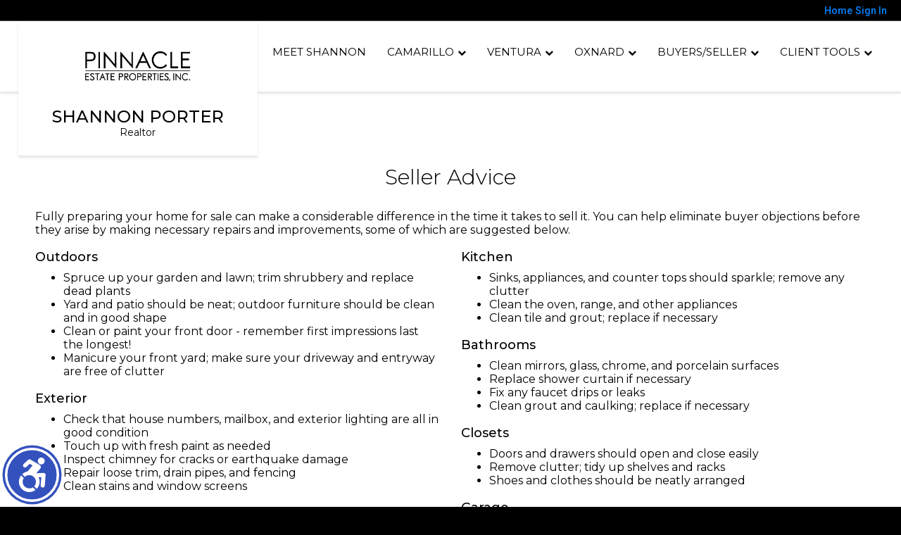

--- FILE ---
content_type: text/html;charset=UTF-8
request_url: https://shannonsellsre.com/SellerAdvice
body_size: 21561
content:
<!DOCTYPE html><html lang="en">
<head>
<META http-equiv="Content-Type" content="text/html; charset=UTF-8">
<meta content="width=device-width, initial-scale=1.0, maximum-scale=1.0, user-scalable=no" name="viewport">
<script>
      var __Device = { normal: true, mobile: false, tablet: false};
      __Device.normal = true;
      __Device.mobile = false;
      __Device.tablet = false;
      var __jiant_modulesPrefix = '//static.acceleragent.com/html/mvc/';
    </script>
<link href="//static.acceleragent.com/html/styles/toolkitPreference/css/bootstrap_3.3.7_no_normalize.min.css?20220315144631" type="text/css" rel="stylesheet">
<link href="//static.acceleragent.com/html/mvc/listings_widget/css/prominder-font.css?20180531140541" type="text/css" rel="stylesheet">
<link href="//static.acceleragent.com/html/mvc/listings_widget/css/popModal.css" type="text/css" rel="stylesheet">
<link href="//static.acceleragent.com/html/mvc/listings_widget/css/waitMe.css" type="text/css" rel="stylesheet">
<link href="//static.acceleragent.com/html/mvc/listings_widget/css/toolkitFixes.css?20200810145202" type="text/css" rel="stylesheet">
<link href="//cdn.jsdelivr.net/fontawesome/4.7.0/css/font-awesome.min.css" type="text/css" rel="stylesheet">
<link href="//static.acceleragent.com/html/JAVASCRIPT/bootstrap/datepicker/css/datepicker.css?20230706222704" type="text/css" rel="stylesheet">
<link href="//fonts.googleapis.com/css?family=Roboto:400,500,700" type="text/css" rel="stylesheet">
<link href="https://fonts.googleapis.com/css2?family=Open+Sans:ital,wght@0,300;0,400;0,600;0,700;0,800;1,300;1,400;1,600;1,700;1,800" rel="stylesheet">
<script src="//cdn.jsdelivr.net/jquery/1.12.4/jquery.min.js" type="text/javascript"></script><script src="//cdnjs.cloudflare.com/ajax/libs/waypoints/2.0.5/waypoints.min.js" type="text/javascript"></script><script src="//cdn.jsdelivr.net/jquery.validation/1.16.0/jquery.validate.js" type="text/javascript"></script><script src="//static.acceleragent.com/html/mvc/external_libraries/spin.min.js" type="text/javascript"></script><script src="//cdn.jsdelivr.net/bootstrap/3.3.7/js/bootstrap.min.js" type="text/javascript"></script><script src="//static.acceleragent.com/html/pmbs3/js/bootstrap_typehead.js?20240826005103" type="text/javascript"></script><script src="//static.acceleragent.com/html/mvc/external_libraries/suggestion_typeahead.js?20240826005103" type="text/javascript"></script><script src="//static.acceleragent.com/html/JAVASCRIPT/jiant/jiant.js?20180831160805" type="text/javascript"></script><script src="//static.acceleragent.com/html/JAVASCRIPT/jiant/jiant_xl.js?20180831160805" type="text/javascript"></script><script src="//static.acceleragent.com/html/JAVASCRIPT/jiant/jquery.hashchange.js" type="text/javascript"></script><script src="//static.acceleragent.com/html/mvc/external_libraries/popModal.js?20181203143702" type="text/javascript"></script><script src="//static.acceleragent.com/html/mvc/external_libraries/waitMe.js" type="text/javascript"></script><script src="//static.acceleragent.com/html/JAVASCRIPT/bootstrap/datepicker/js/bootstrap-datepicker.js" type="text/javascript"></script><script src="//static.acceleragent.com/html/mvc/external_libraries/css-parser/css.js" type="text/javascript"></script><script defer="defer" async="async" src="//www.google.com/recaptcha/api.js?onload=onRecaptchaLoadCallback"></script><script>
      function onRecaptchaLoadCallback() {
        if(pm && pm.visitor && pm.visitor.events && pm.visitor.events.onRecaptchaLoaded) {
          pm.visitor.events.onRecaptchaLoaded.fire();
        }
      }
    </script><script src="//static.acceleragent.com/html/mvc/visitor/visitorBase.js?20251002005124"></script><script src="//static.acceleragent.com/html/mvc/visitor/visitor.js?20190611142343"></script>
<link href="//static.acceleragent.com/html/styles/loginstyle.css?20200915144807" rel="stylesheet"><meta name="viewport" content="width=device-width"><title>Seller Advice</title>
<meta name="description" content="Useful advice for sellers.">
<meta name="keywords" content="Shannon Porter real estate agent, home seller advice, home inspection, Camarillo buyers, selling in Camarillo, buying a home in camarillo, selling a home ventura county, listing home, Shannon McDonough real estate, Buyers agent, Sellers agent, listing agent, Camarillo homes, homes in Camarillo, Meet Shannon, Camarillo Open House, Ventura Open Homes, Homes for Sale in Camarillo,Fillmore &amp; Moorpark Open Homes,">
<meta content="Useful advice for sellers." property="og:description">
<link type="text/css" href="//static.acceleragent.com/html/styles/stylesheet-realtor.css?20200921145929" rel="stylesheet">
<script>
      var tabletEnabled=false;
      </script><script src="//static.acceleragent.com/html/JavaScript/cookies.js?20200820160711"></script><script src="//static.acceleragent.com/html/JavaScript/mobilecheck.js"></script><!-- Facebook Pixel Code -->
<script>
!function(f,b,e,v,n,t,s)
{if(f.fbq)return;n=f.fbq=function(){n.callMethod?
n.callMethod.apply(n,arguments):n.queue.push(arguments)};
if(!f._fbq)f._fbq=n;n.push=n;n.loaded=!0;n.version='2.0';
n.queue=[];t=b.createElement(e);t.async=!0;
t.src=v;s=b.getElementsByTagName(e)[0];
s.parentNode.insertBefore(t,s)}(window, document,'script',
'https://connect.facebook.net/en_US/fbevents.js');
fbq('init', '4908753409142239');
fbq('track', 'PageView');
</script>
<noscript><img height="1" width="1" style="display:none"
src="https://www.facebook.com/tr?id=4908753409142239&ev=PageView&noscript=1"
/></noscript>
<!-- End Facebook Pixel Code --><meta content="https://media.propertyminder.com/fb_default.jpg" property="og:image">
<meta content="image/jpeg" property="og:image:type">
<meta content="840" property="og:image:width">
<meta content="422" property="og:image:height">
</head>
<div class="pop-up-mask"></div>
<div class="_alertView" id="_alertView">
<div class="inline-b"></div>
<span class="alert-alert"><i class="icon-prom-attention"></i></span>
<div class="_alertText"></div>
<a class="close-prompt _promptClose"><i class="icon-prom-clear"></i></a>
</div>
<div id="_waiting">
<div class="_ajaxLoader"></div>
</div>
<div class="LoginBar anonymous" id="_signIn">
<div class="login-status">
<div aria-label="Sign in" role="dialog" id="_loginRegister" class="pop-up-login-register">
<button aria-label="close" class="close-btn close _closeLoginRegister" type="button">
        &times;
      </button>
<ul role="tablist" aria-label="sign-in-tablist" class="nav nav-tabs">
<li>
<a class="_registerTab _defaultTab _tabCtl" data-toggle="tab" href="#register" aria-controls="register" role="tab">Register</a>
</li>
<li class="active">
<a class="_loginTab _tabCtl" data-toggle="tab" href="#login" aria-controls="login" role="tab">Login</a>
</li>
<li>
<a class="_forgotTab _tabCtl" data-toggle="tab" href="#forgot-password" aria-controls="forgot-password" role="tab">Forgot password</a>
</li>
</ul>
<div style="display:none;" id="_loginAlert">
<a class="close-prompt _closeAlert"><i class="icon-prom-clear"></i></a><span class="login-alert"><i class="icon-prom-attention"></i></span><span class="_alertMessage"></span>
</div>
<div class="tab-content">
<div aria-label="Start of" aria-labelledby="ex_start_sep" id="ex_start_sep" role="separator"></div>
<div id="register" class="tab-pane" aria-labelledby="register" role="tabpanel" tabindex="0">
<form id="_register" role="form">
<div class="form-group">
<label for="full-name">Full Name</label><input class="form-control _fullName" name="fullName" type="text" id="full-name">
</div>
<div class="form-group">
<label for="email">Email</label><input class="form-control _registerEmail" name="email" type="email" id="email">
</div>
<div class="form-group">
<label for="phone">Phone</label><input class="form-control _homePhone" name="phone" type="text" id="phone">
</div>
<div class="form-group _captchaRegister grecaptcha css-recaptcha"></div>
<button class="btn btn-lg" type="submit">Sign Up</button>
<div class="clear"></div>
</form>
</div>
<div id="login" class="tab-pane active" aria-labelledby="login" role="tabpanel" tabindex="0">
<form id="_login" role="form">
<div class="form-group">
<label for="email1">Email</label><input placeholder="" id="email1" class="form-control _loginEmail" name="email" type="email">
</div>
<div class="form-group">
<label for="Password1">Password</label><input placeholder="" id="Password1" class="form-control _password" name="password" type="password">
</div>
<button style="float:left" class="btn btn-primary _fbSignin" type="button"><i aria-hidden="true" class="fa fa-facebook-official"></i>
              Login with Facebook
            </button><button class="btn btn-lg" type="submit">Login</button>
<div class="clear"></div>
</form>
</div>
<div id="forgot-password" class="tab-pane" aria-labelledby="forgot-password" role="tabpanel" tabindex="0">
<form id="_forgotPassword" role="form">
<div class="form-group">
<label for="email2">Email</label><input placeholder="" id="email2" class="form-control _forgotEmail" name="email" type="email">
</div>
<div class="form-group _captchaForgot"></div>
<button class="btn btn-lg" type="submit">Submit</button>
<div class="clear"></div>
</form>
</div>
<div aria-label="End of" aria-labelledby="ex_end_sep" id="ex_end_sep" role="separator"></div>
</div>
</div>
<ul class="navbar-login">
<li class="dropdown open welcome">
<span class="user-icon"><i aria-hidden="true" class="fa fa-user"></i></span><span class="dropdown-login _wellcome"></span> |
          </li>
<li class="dropdown home">
<a href="/" class="dropdown-login"><span>Home</span></a>
</li>
<li class="dropdown open sing-in">
<a class="_signIn dropdown-login" href="#"><span>Sign In</span></a>
</li>
<li class="dropdown open client-corner-b">
<a class="client-corner _clientCorner" href="/ClientCornerLogin"><span class="client-corner-btn btn-danger">Client Corner</span></a>
</li>
<li class="dropdown open logoff">
<a class="_signOut dropdown-login"><span>Logout</span></a>
</li>
</ul>
</div>
<div class="clear"></div>
</div>
<script>
      $(function(){
        function isdark(rgb) {
          if (/^#[0-9A-F]{6}$/i.test(rgb)) return rgb;
          rgb = rgb.replace('rgba','').replace('rgb','').replace('(','').replace(')','').split(', ');
          if (rgb.length == 4) {
            rgb = (parseInt(rgb[0]) + parseInt(rgb[1]) + parseInt(rgb[2]))/rgb[3];
          } else {
            rgb = parseInt(rgb[0]) + parseInt(rgb[1]) + parseInt(rgb[2]);
          }
          rgb <= 300 ? $('body').addClass('dark') : $('body').removeClass('dark');
        }
        isdark($('body').css('backgroundColor'));
      });
    </script>
<div id="siteLanguageBG"></div>
<iframe style="display:none" id="ppc_iframe"></iframe>
<script>

      /* for IE */
      /*@cc_on @*/
      /*@if (@_win32)
      document.write("<script id=\"__ie_onload\" defer=\"defer\" src=\"javascript:void(0)\"><\/script>");
      /*@end @*/

    </script><script src="//cdn.jsdelivr.net/jquery.placeholder/2.1.2/jquery.placeholder.min.js" type="text/javascript"></script><script src="//static.acceleragent.com/html/JAVASCRIPT/homeScape/utils.js?20170801131721" type="text/javascript"></script><script src="//static.acceleragent.com/html/JAVASCRIPT/homeScape/pe.js?20220706152120" type="text/javascript"></script><script src="//static.acceleragent.com/html/JAVASCRIPT/homeScape/bg.js?20210921144905" type="text/javascript"></script><script src="//static.acceleragent.com/html/JAVASCRIPT/homeScape/multiLevelMenu.js?20220111131547" type="text/javascript"></script><script src="//cdnjs.cloudflare.com/ajax/libs/jssor-slider/27.5.0/jssor.slider.min.js" type="text/javascript"></script><script src="//static.acceleragent.com/html/JAVASCRIPT/homeScape/templates.js?20220706152120" type="text/javascript"></script><script src="//static.acceleragent.com/html/JAVASCRIPT/jsor.slider/JsorBanner.js?20210506145113" type="text/javascript"></script><script src="//static.acceleragent.com/html/mvc/listings_widget/js/base_app.js?20251002005124" type="text/javascript"></script><script src="//static.acceleragent.com/html/mvc/search/base_search.js?20250128012815" type="text/javascript"></script><script src="//static.acceleragent.com/html/mvc/search/widget/search_widget.js?20200513164406" type="text/javascript"></script>
<link type="text/css" href="//static.acceleragent.com/html/styles/homescape/styles.css?20191112150507" rel="stylesheet">
<script src="//static.acceleragent.com/html/JAVASCRIPT/homeScape/parse_template.js" type="text/javascript"></script>
<link href="//static.acceleragent.com/html/styles/jsor.slider/JsorBanner.css?20180702143036" type="text/css" rel="stylesheet">
<script>
      var _gmap_key = 'AIzaSyDEIGLh6Qy3NxCUpqzx5hgjGQAlXrPq1IA';
      var __66f_onVoice = '';
      var __66f_offVoice = '';
      var __66f_playVoice = false;

      var __66f_voiceLoaded = false;
    </script><script>var _buttons = [{"id":-1,"num":0,"name":"Home Page","url":"https://shannonsellsre.com","enabled":true,"embedded":true,"target":"_self"},{"id":2163848137,"num":0,"name":"Meet Shannon","url":"https://shannonsellsre.com/Shannon","enabled":true,"embedded":true,"target":"_self"},{"id":2163848138,"num":1,"name":"Selling","url":"https://shannonsellsre.com/SellersReports?operation\u003dmenu","enabled":true,"embedded":true,"target":"_self"},{"id":2163848139,"num":2,"name":"Buying","url":"https://shannonsellsre.com/BuyersReports?operation\u003dmenu","enabled":true,"embedded":true,"target":"_self"},{"id":2163848140,"num":3,"name":"Client Login","url":"https://shannonsellsre.com/ClientCornerLogin","enabled":false,"embedded":true,"target":"_self"},{"id":2163848142,"num":4,"name":"Register","url":"https://shannonsellsre.com/RealtorWebPage?template\u003dembed\u0026customlink_id\u003d2163848142\u0026content\u003d/ClientCornerLogin?operation\u003dshowRegisterForm%26","enabled":true,"embedded":false,"target":"_self"},{"id":2163848141,"num":5,"name":"Call Me!","url":"https://shannonsellsre.com/ContactMeInformationFrameless","enabled":true,"embedded":true,"target":"_self"},{"id":2199790432,"num":6,"name":"Testimonials","url":"https://shannonsellsre.com/testimonials","enabled":false,"embedded":true,"target":"_self"},{"id":2176433761,"num":7,"name":"Find a Home","url":"https://shannonsellsre.com/lss","enabled":true,"embedded":true,"target":"_self"},{"id":2186377133,"num":8,"name":"Map Search","url":"https://shannonsellsre.com/lss","enabled":true,"embedded":true,"target":"_self"},{"id":2186377135,"num":9,"name":"Featured Listings","url":"https://shannonsellsre.com/FeaturedListings","enabled":false,"embedded":true,"target":"_self"},{"id":2186377137,"num":10,"name":"Open Homes","url":"https://shannonsellsre.com/OpenHomes","enabled":true,"embedded":true,"target":"_self"},{"id":2186377370,"num":11,"name":"What\u0027s Happening in your Neighborhood?","url":"https://shannonsellsre.com/Neighborhood","enabled":true,"embedded":true,"target":"_self"},{"id":2176433762,"num":12,"name":"Office Listings","url":"https://shannonsellsre.com/OfficeListings","enabled":true,"embedded":true,"target":"_self"},{"id":2186377142,"num":13,"name":"Home Evaluation","url":"https://shannonsellsre.com/MarketAnalysis","enabled":false,"embedded":true,"target":"_self"},{"id":2186377143,"num":14,"name":"Home Care Center","url":"https://shannonsellsre.com/RealtorWebPage?template\u003dembed\u0026customlink_id\u003d2186377143\u0026content\u003d/HomeCareCenter","enabled":false,"embedded":false,"target":"_self"},{"id":2186377144,"num":15,"name":"Free Reports","url":"https://shannonsellsre.com/FreeReports","enabled":false,"embedded":true,"target":"_self"},{"id":2186377145,"num":16,"name":"Seller Advice","url":"https://shannonsellsre.com/SellerAdvice","enabled":true,"embedded":true,"target":"_self"},{"id":2186377146,"num":17,"name":"Schools","url":"http://nces.ed.gov/globallocator","enabled":false,"embedded":false,"target":"_blank"},{"id":2186377149,"num":20,"name":"Mobile App","url":"https://shannonsellsre.com/mobileapp","enabled":false,"embedded":false,"target":"_self"},{"id":2195323471,"num":21,"name":"Camarillo Open Homes","url":"https://shannonsellsre.com/OpenHomes/Camarillo","enabled":true,"embedded":true,"target":"_self"},{"id":2195323873,"num":22,"name":"Fillmore \u0026 Moorpark Open Homes","url":"https://shannonsellsre.com/Fillmore+Moorpark/open-homes","enabled":true,"embedded":true,"target":"_self"},{"id":2195324706,"num":23,"name":"Oxnard Open Homes","url":"https://shannonsellsre.com/OpenHomes/Oxnard","enabled":true,"embedded":true,"target":"_self"},{"id":2195323648,"num":24,"name":"Ventura Open Homes","url":"https://shannonsellsre.com/OpenHomes/Ventura","enabled":true,"embedded":true,"target":"_self"},{"id":2194863776,"num":25,"name":"Mortgage Calculator","url":"https://shannonsellsre.com/RealtorWebPage?custompage_id\u003d2194863776","enabled":true,"embedded":true,"target":"_self"},{"id":2204972714,"num":26,"name":"Great Schools","url":"https://www.greatschools.org/search/search.page?lat\u003d34.3704884\u0026lon\u003d-119.1390642\u0026state\u003dCA\u0026locationType\u003dadministrative_area_level_2%2Cpolitical\u0026normalizedAddress\u003dVentura%20County%2C%20CA\u0026sortBy\u003dDISTANCE\u0026locationSearchString\u003dVentura%20county%2C%20ca\u0026distance\u003d5","enabled":true,"embedded":false,"target":"_blank"},{"id":2206982147,"num":27,"name":"Homes for Sale in Thousand Oaks","url":"https://shannonsellsre.com/RealtorWebPage?template\u003dembed\u0026customlink_id\u003d2206982147\u0026content\u003dhttp://shannonsellsre.com/Listings?operation\u003dsearch%26ls\u003dVCRDS%26predefined\u003d2206982145","enabled":true,"embedded":true,"target":"_self"},{"id":2206982516,"num":28,"name":"Homes for Sale in Westlake Village","url":"https://shannonsellsre.com/homes/WestlakeVillage","enabled":true,"embedded":true,"target":"_self"},{"id":2206984832,"num":29,"name":"Homes for Sale in Agora Hills","url":"https://shannonsellsre.com/homes/AgoraHills","enabled":true,"embedded":true,"target":"_self"},{"id":2206985058,"num":30,"name":"Homes for Sale in Newbury Park","url":"https://shannonsellsre.com/homes/NewburyPark","enabled":true,"embedded":true,"target":"_self"},{"id":2207107668,"num":31,"name":"Thousand Oaks Open Houses","url":"https://shannonsellsre.com/OpenHomes/ThousandOaks","enabled":true,"embedded":true,"target":"_self"},{"id":2207107952,"num":32,"name":"Newbury Park Open Houses","url":"https://shannonsellsre.com/RealtorWebPage?template\u003dembed\u0026customlink_id\u003d2207107952\u0026content\u003dhttp://shannonsellsre.com/Listings?operation\u003dsearch%26ls\u003dVCRDS%26predefined\u003d2207107951","enabled":true,"embedded":true,"target":"_self"},{"id":2207108135,"num":33,"name":"Westlake Open Houses","url":"https://shannonsellsre.com/RealtorWebPage?template\u003dembed\u0026customlink_id\u003d2207108135\u0026content\u003dhttp://shannonsellsre.com/Listings?operation\u003dsearch%26ls\u003dVCRDS%26predefined\u003d2207108134","enabled":true,"embedded":true,"target":"_self"},{"id":2207108778,"num":34,"name":"Simi Valley Open Houses","url":"https://shannonsellsre.com/RealtorWebPage?template\u003dembed\u0026customlink_id\u003d2207108778\u0026content\u003dhttp://shannonsellsre.com/Listings?operation\u003dsearch%26ls\u003dVCRDS%26predefined\u003d2207108777","enabled":true,"embedded":true,"target":"_self"},{"id":2207119088,"num":35,"name":"Agora Hills Open Houses","url":"https://shannonsellsre.com/RealtorWebPage?template\u003dembed\u0026customlink_id\u003d2207119088\u0026content\u003dhttp://shannonsellsre.com/Listings?operation\u003dsearch%26ls\u003dVCRDS%26predefined\u003d2207119085","enabled":true,"embedded":true,"target":"_self"},{"id":2376778976,"num":36,"name":"Cam SFR 3/2+ under 600k","url":"https://shannonsellsre.com/RealtorWebPage?template\u003dembed\u0026customlink_id\u003d2376778976\u0026content\u003dhttp://shannonsellsre.com/Listings?operation\u003dsearch%26ls\u003dVCRDS%26predefined\u003d2376778974","enabled":true,"embedded":true,"target":"_self"},{"id":2376797751,"num":37,"name":"Todd Ranch Homes in Ventura","url":"https://shannonsellsre.com/RealtorWebPage?template\u003dembed\u0026customlink_id\u003d2376797751\u0026content\u003dhttp://shannonsellsre.com/Listings?operation\u003dsearch%26ls\u003dVCRDS%26predefined\u003d2376797750","enabled":false,"embedded":true,"target":"_self"},{"id":2425343930,"num":38,"name":"Camarillo Homes Under $500,000","url":"https://shannonsellsre.com/RealtorWebPage?template\u003dembed\u0026customlink_id\u003d2425343930\u0026content\u003dhttp://shannonsellsre.com/Listings?operation\u003dsearch%26ls\u003dVCRDS%26predefined\u003d2425343929","enabled":true,"embedded":true,"target":"_self"},{"id":2425344197,"num":39,"name":"Camarillo Homes $500,001 - $750,000","url":"https://shannonsellsre.com/RealtorWebPage?template\u003dembed\u0026customlink_id\u003d2425344197\u0026content\u003dhttp://shannonsellsre.com/Listings?operation\u003dsearch%26ls\u003dVCRDS%26predefined\u003d2425344195","enabled":true,"embedded":true,"target":"_self"},{"id":2425344438,"num":40,"name":"Camarillo Homes $750,001 - $1,000,000","url":"https://shannonsellsre.com/RealtorWebPage?template\u003dembed\u0026customlink_id\u003d2425344438\u0026content\u003dhttp://shannonsellsre.com/Listings?operation\u003dsearch%26ls\u003dVCRDS%26predefined\u003d2425344436","enabled":true,"embedded":true,"target":"_self"},{"id":2425344683,"num":41,"name":"Camarillo Homes $1 million and up","url":"https://shannonsellsre.com/RealtorWebPage?template\u003dembed\u0026customlink_id\u003d2425344683\u0026content\u003dhttp://shannonsellsre.com/Listings?operation\u003dsearch%26ls\u003dVCRDS%26predefined\u003d2425344682","enabled":true,"embedded":true,"target":"_self"},{"id":2425344786,"num":42,"name":"Ventura Homes $1 million and up","url":"https://shannonsellsre.com/RealtorWebPage?template\u003dembed\u0026customlink_id\u003d2425344786\u0026content\u003dhttp://shannonsellsre.com/Listings?operation\u003dsearch%26ls\u003dVCRDS%26predefined\u003d2425344785","enabled":true,"embedded":true,"target":"_self"},{"id":2425344920,"num":43,"name":"Ventura Homes $750,001 - $1,000,000","url":"https://shannonsellsre.com/RealtorWebPage?template\u003dembed\u0026customlink_id\u003d2425344920\u0026content\u003dhttp://shannonsellsre.com/Listings?operation\u003dsearch%26ls\u003dVCRDS%26predefined\u003d2425344919","enabled":true,"embedded":true,"target":"_self"},{"id":2425345002,"num":44,"name":"Ventura Homes $500,001 - $750,000","url":"https://shannonsellsre.com/RealtorWebPage?template\u003dembed\u0026customlink_id\u003d2425345002\u0026content\u003dhttp://shannonsellsre.com/Listings?operation\u003dsearch%26ls\u003dVCRDS%26predefined\u003d2425345001","enabled":true,"embedded":true,"target":"_self"},{"id":2425345094,"num":45,"name":"Ventura Homes Under $500,000","url":"https://shannonsellsre.com/RealtorWebPage?template\u003dembed\u0026customlink_id\u003d2425345094\u0026content\u003dhttp://shannonsellsre.com/Listings?operation\u003dsearch%26ls\u003dVCRDS%26predefined\u003d2425345093","enabled":true,"embedded":true,"target":"_self"},{"id":2425345196,"num":46,"name":"Oxnard Homes Under $500,000","url":"https://shannonsellsre.com/RealtorWebPage?template\u003dembed\u0026customlink_id\u003d2425345196\u0026content\u003dhttp://shannonsellsre.com/Listings?operation\u003dsearch%26ls\u003dVCRDS%26predefined\u003d2425345195","enabled":true,"embedded":true,"target":"_self"},{"id":2425345332,"num":47,"name":"Oxnard Homes $500,001 - $750,000","url":"https://shannonsellsre.com/RealtorWebPage?template\u003dembed\u0026customlink_id\u003d2425345332\u0026content\u003dhttp://shannonsellsre.com/Listings?operation\u003dsearch%26ls\u003dVCRDS%26predefined\u003d2425345331","enabled":true,"embedded":true,"target":"_self"},{"id":2425345615,"num":48,"name":"Oxnard Homes $750,001 - $1,000,000","url":"https://shannonsellsre.com/RealtorWebPage?template\u003dembed\u0026customlink_id\u003d2425345615\u0026content\u003dhttp://shannonsellsre.com/Listings?operation\u003dsearch%26ls\u003dVCRDS%26predefined\u003d2425345614","enabled":true,"embedded":true,"target":"_self"},{"id":2425345871,"num":49,"name":"Oxnard Homes $1 million and up","url":"https://shannonsellsre.com/RealtorWebPage?template\u003dembed\u0026customlink_id\u003d2425345871\u0026content\u003dhttp://shannonsellsre.com/Listings?operation\u003dsearch%26ls\u003dVCRDS%26predefined\u003d2425345870","enabled":true,"embedded":true,"target":"_self"},{"id":2432571042,"num":50,"name":"Camarillo Pool Homes","url":"https://shannonsellsre.com/RealtorWebPage?template\u003dembed\u0026customlink_id\u003d2432571042\u0026content\u003dhttp://shannonsellsre.com/Listings?operation\u003dsearch%26ls\u003dVCRDS%26predefined\u003d2432571040","enabled":true,"embedded":true,"target":"_self"},{"id":2432571252,"num":51,"name":"Ventura Pool Homes","url":"https://shannonsellsre.com/RealtorWebPage?template\u003dembed\u0026customlink_id\u003d2432571252\u0026content\u003dhttp://shannonsellsre.com/Listings?operation\u003dsearch%26ls\u003dVCRDS%26predefined\u003d2432571251","enabled":true,"embedded":true,"target":"_self"},{"id":2432571429,"num":52,"name":"Oxnard Pool Homes","url":"https://shannonsellsre.com/RealtorWebPage?template\u003dembed\u0026customlink_id\u003d2432571429\u0026content\u003dhttp://shannonsellsre.com/Listings?operation\u003dsearch%26ls\u003dVCRDS%26predefined\u003d2432571428","enabled":true,"embedded":true,"target":"_self"},{"id":2441262758,"num":53,"name":"What\u0027s My Home Worth","url":"https://shannonsellsre.com/Whats-My-Home-Worth","enabled":false,"embedded":true,"target":"_self"},{"id":12564716801,"num":54,"name":"Provider Registration","url":"https://shannonsellsre.com/homebrella?operation\u003dprovider","enabled":true,"embedded":true,"target":"_self"},{"id":13669563862,"num":55,"name":"Open House Registration","url":"https://shannonsellsre.com/RealtorWebPage?template\u003dembed\u0026customlink_id\u003d13669563862\u0026content\u003d/ClientCornerLogin?operation\u003dshowOpenHouseRegisterForm%26","enabled":true,"embedded":false,"target":"_self"}];</script><script>var __design_slogan_template = 'I\'m Your Home Girl!';
var __DRELicenseNumber2 = 'DRE#<nobr>:<\/nobr>&nbsp;01856741<br>';
var __design_footer_disclaimer = '<br>';
var __front_page_text = '<style>\r\n        .text {font: normal 9pt Verdana,serif;}\r\n        .title_text  {font: bold 9pt Verdana,serif;}\r\n      <\/style>\r\n<table border=\"0\" cellspacing=\"16\" cellpadding=\"0\" width=\"100%\">\r\n<tr>\r\n<td><span class=\"textfor\"><strong>Home work is what I do best.<br \/><br \/>BUYERS!<br \/><\/strong> We have a common goal: Making you a homeowner. Let\'s make it happen!<br \/> Ensuring you exceptional service at every step of your home buying process.<br \/>\n<ul>\n<li>Search listings from the convenience of your home.<\/li>\n<li>Be the first to get new listings that match your criteria.<\/li>\n<li>Get real estate market watch updates for listings in your area.<\/li>\n<li>\"For Buyers\" - Your source for the latest tips, checklists and free reports.<\/li>\n<li>Personal Consultation - Vast experience and knowledge you can rely on.<\/li>\n<li>Financial advice - Loans, Mortgages, interest and tax benefits.<\/li>\n<li>Community information and Utilities.<\/li>\n<\/ul>\nFind knowledgeable agents who know how to get the job done, get a good deal and are responsive to all your real estate needs. Providing you prompt service, personal guidance and professional competence from contract to settlement.<br \/> <br \/> <strong>SELLERS!<br \/><\/strong> Allow me to list your home for a quick sale. As a real estate specialist, I know what it takes to sell your home. I bring expert knowledge, valuable experience blended with the latest technology, a well-defined marketing plan, a cohesive network, energy, enthusiasm and the excitement of a job well done.<br \/> <br \/>\n<ul>\n<li>Detailed Home Evaluation Report and advice on the best price to list your home.<\/li>\n<li>Vast exposure to your listing.<\/li>\n<li>Virtual tours to distinguish your listing.<\/li>\n<li>\"For Sellers\" - Your source for the latest tips, checklists and free reports.<\/li>\n<li>Personal Consultation - Vast experience and knowledge you can rely on.<\/li>\n<li>Relocating - Everything you need to know about the neighborhood and transferring utilities.<\/li>\n<\/ul>\nIf you are planning to place your home on the market, browse my website for valuable information on preparing your home for sale, pricing your home right, marketing it effectively and the home inspection processes.<br \/> <br \/> I am passionate about my job, love my neighborhood and keep up with the latest trends and strategies so that I can pass them on to my clients.<br \/> <br \/>\n<div align=\"center\"><strong>Your satisfaction is my success!<br \/><\/strong><\/div><\/span><\/td>\r\n<\/tr>\r\n<\/table>';
var __widget_properties = '\r\n      {BANNER}{\"round\":\"100\", \"textHexColor\":\"#000000\", \"colorized\":false, \"hidden\":false, \"images\":[{\"url\":\"\/\/media.propertyminder.com\/73844.jpg\", \"centerX\":491, \"centerY\":247},{\"url\":\"\/\/media.propertyminder.com\/74103.jpg\", \"centerX\":491, \"centerY\":247},{\"url\":\"\/\/media.propertyminder.com\/73929.jpg\", \"centerX\":491, \"centerY\":247},{\"url\":\"\/\/media.propertyminder.com\/74107.jpg\", \"centerX\":491, \"centerY\":247},{\"url\":\"\/\/media.propertyminder.com\/73988.jpg\", \"centerX\":491, \"centerY\":247},{\"url\":\"\/\/media.propertyminder.com\/73799.jpg\", \"centerX\":491, \"centerY\":247},{\"url\":\"\/\/media.propertyminder.com\/73991.jpg\", \"centerX\":491, \"centerY\":247},{\"url\":\"\/\/media.propertyminder.com\/73968.jpg\", \"centerX\":491, \"centerY\":247},{\"url\":\"\/\/media.propertyminder.com\/73923.jpg\", \"centerX\":491, \"centerY\":247}]}{BANNER}\r\n    \r\n      {BUTTON PICTURES}https:\/\/media.propertyminder.com\/73332.jpg|https:\/\/media.propertyminder.com\/75600.jpg|https:\/\/media.propertyminder.com\/74088.jpg|https:\/\/media.propertyminder.com\/73710.jpg|https:\/\/media.propertyminder.com\/73333.jpg|https:\/\/media.propertyminder.com\/73711.jpg{BUTTON PICTURES}\r\n    \r\n      {Banner}{\"round\":\"100\", \"textHexColor\":\"#000000\", \"colorized\":false, \"hidden\":false, \"images\":[{\"url\":\"https:\/\/isvr.acceleragent.com\/usr\/2163848126\/CustomPages\/images\/bigstock-Beautiful-Modern-Living-Room-I-257148589.jpg\", \"text\":\"\"},{\"url\":\"https:\/\/isvr.acceleragent.com\/usr\/2163848126\/CustomPages\/images\/9A0FB02C-82CC-44E0-AF2B-8486D2F5AD45.jpg\", \"text\":\"\"},{\"url\":\"https:\/\/isvr.acceleragent.com\/usr\/2163848126\/CustomPages\/images\/IMG_0579.JPG\", \"text\":\"\"},{\"url\":\"https:\/\/isvr.acceleragent.com\/usr\/2163848126\/CustomPages\/images\/bigstock-Beautiful-exterior-of-newly-bu-2996625883.jpg\", \"text\":\"\"},{\"url\":\"https:\/\/isvr.acceleragent.com\/usr\/2163848126\/CustomPages\/images\/bigstock-Kitchen-in-luxury-home-with-la-75636439.jpg\", \"text\":\"\"},{\"url\":\"https:\/\/isvr.acceleragent.com\/usr\/2163848126\/CustomPages\/images\/bigstock-Home-Exterior-61868876.jpg\", \"text\":\"\"},{\"url\":\"https:\/\/isvr.acceleragent.com\/usr\/2163848126\/CustomPages\/images\/bigstock-Beautiful-Kitchen-In-Luxury-Mo-2574555733.jpg\", \"text\":\"\"}]}{Banner}\r\n    \r\n      {Button Pictures}{\"round\":\"100\", \"textHexColor\":\"#000000\", \"colorized\":false, \"hidden\":false, \"images\":[{\"url\":\"https:\/\/isvr.acceleragent.com\/usr\/2163848126\/CustomPages\/images\/bigstock-Kitchen-in-luxury-home-with-la-75636439.jpg\", \"text\":\"\"},{\"url\":\"https:\/\/isvr.acceleragent.com\/usr\/2163848126\/CustomPages\/images\/IMG_0579.JPG\", \"text\":\"\"},{\"url\":\"https:\/\/isvr.acceleragent.com\/usr\/2163848126\/CustomPages\/images\/F04FC6FE-099C-47A6-A9A2-42885439BDE9.jpg\", \"text\":\"\"},{\"url\":\"https:\/\/isvr.acceleragent.com\/usr\/2163848126\/CustomPages\/images\/9A0FB02C-82CC-44E0-AF2B-8486D2F5AD45.jpg\", \"text\":\"\"},{\"url\":\"https:\/\/isvr.acceleragent.com\/usr\/2163848126\/CustomPages\/images\/bigstock-Beautiful-exterior-of-newly-bu-2996625883.jpg\", \"text\":\"\"},{\"url\":\"https:\/\/isvr.acceleragent.com\/usr\/2163848126\/CustomPages\/images\/bigstock-Beautiful-Kitchen-In-Luxury-Mo-2574555733.jpg\", \"text\":\"\"}]}{Button Pictures}\r\n    \r\n      {Color Schema}13779330120{Color Schema}\r\n    \r\n      {Default Media Lib Random Images}https:\/\/media.propertyminder.com\/73787.jpg|https:\/\/media.propertyminder.com\/73788.jpg|https:\/\/media.propertyminder.com\/73789.jpg|https:\/\/media.propertyminder.com\/73790.jpg|https:\/\/media.propertyminder.com\/73791.jpg|https:\/\/media.propertyminder.com\/73792.jpg|https:\/\/media.propertyminder.com\/73793.jpg|https:\/\/media.propertyminder.com\/73794.jpg{Default Media Lib Random Images}\r\n    \r\n      {Menu}<?xml version=\"1.0\" ?><root><menu-item><button-id>2163848137<\/button-id><name>Meet Shannon<\/name><description>Experienced agent, real results.  Let me help make your dreams a reality!<\/description><children\/><\/menu-item><menu-item><button-id>no button<\/button-id><name>Camarillo<\/name><description><\/description><children><menu-item><button-id>2425343930<\/button-id><name>Camarillo Homes Under $500,000<\/name><description>Camarillo Homes Under $500,000<\/description><children\/><\/menu-item><menu-item><button-id>2425344197<\/button-id><name>Camarillo Homes $500,001 - $750,000<\/name><description>Camarillo Homes $500,001 - $750,000<\/description><children\/><\/menu-item><menu-item><button-id>2425344438<\/button-id><name>Camarillo Homes $750,001 - $1,000,000<\/name><description>Camarillo Homes $750,001 - $1,000,000<\/description><children\/><\/menu-item><menu-item><button-id>2425344683<\/button-id><name>Camarillo Homes $1 million and up<\/name><description>Camarillo Homes $1 million and up<\/description><children\/><\/menu-item><menu-item><button-id>2432571042<\/button-id><name>Camarillo Pool Homes<\/name><description>Camarillo Pool Homes<\/description><children\/><\/menu-item><\/children><\/menu-item><menu-item><button-id>no button<\/button-id><name>Ventura<\/name><description><\/description><children><menu-item><button-id>2425345094<\/button-id><name>Ventura Homes Under $500,000<\/name><description>Ventura Homes Under $500,000<\/description><children\/><\/menu-item><menu-item><button-id>2425345002<\/button-id><name>Ventura Homes $500,001 - $750,000<\/name><description>Ventura Homes $500,001 - $750,000<\/description><children\/><\/menu-item><menu-item><button-id>2425344920<\/button-id><name>Ventura Homes $750,001 - $1,000,000<\/name><description>Ventura Homes $750,001 - $1,000,000<\/description><children\/><\/menu-item><menu-item><button-id>2425344786<\/button-id><name>Ventura Homes $1 million and up<\/name><description>Ventura Homes $1 million and up<\/description><children\/><\/menu-item><menu-item><button-id>2432571252<\/button-id><name>Ventura Pool Homes<\/name><description>Ventura Pool Homes<\/description><children\/><\/menu-item><\/children><\/menu-item><menu-item><button-id>no button<\/button-id><name>Oxnard<\/name><description><\/description><children><menu-item><button-id>2425345196<\/button-id><name>Oxnard Homes Under $500,000<\/name><description>Oxnard Homes Under $500,000<\/description><children\/><\/menu-item><menu-item><button-id>2425345332<\/button-id><name>Oxnard Homes $500,001 - $750,000<\/name><description>Oxnard Homes $500,001 - $750,000<\/description><children\/><\/menu-item><menu-item><button-id>2425345615<\/button-id><name>Oxnard Homes $750,001 - $1,000,000<\/name><description>Oxnard Homes $750,001 - $1,000,000<\/description><children\/><\/menu-item><menu-item><button-id>2425345871<\/button-id><name>Oxnard Homes $1 million and up<\/name><description>Oxnard Homes $1 million and up<\/description><children\/><\/menu-item><menu-item><button-id>2432571429<\/button-id><name>Oxnard Pool Homes<\/name><description>Oxnard Pool Homes<\/description><children\/><\/menu-item><\/children><\/menu-item><menu-item><button-id>2163848142<\/button-id><name>Buyers\/Seller<\/name><description><\/description><children><menu-item><button-id>2163848139<\/button-id><name>Buying<\/name><description><\/description><children><menu-item><button-id>2176433761<\/button-id><name>Find a Home<\/name><description>This displays a request for a private home search form.<\/description><children\/><\/menu-item><menu-item><button-id>2204972714<\/button-id><name>Great Schools<\/name><description><\/description><children\/><\/menu-item><menu-item><button-id>2194863776<\/button-id><name>Mortgage Calculator<\/name><description><\/description><children\/><\/menu-item><menu-item><button-id>2186377147<\/button-id><name>Utility Information<\/name><description>Contact information and links to utilities. Useful information for moving to a new home.<\/description><children\/><\/menu-item><\/children><\/menu-item><menu-item><button-id>2163848138<\/button-id><name>Selling<\/name><description><\/description><children><menu-item><button-id>2186377145<\/button-id><name>Seller Advice<\/name><description>Useful advice for sellers.<\/description><children\/><\/menu-item><menu-item><button-id>2186377370<\/button-id><name>What\'s Happening in your Neighborhood?<\/name><description>Client Sellers Corner Page<\/description><children\/><\/menu-item><menu-item><button-id>2441262758<\/button-id><name>What\'s My Home Worth<\/name><description><\/description><children\/><\/menu-item><\/children><\/menu-item><\/children><\/menu-item><menu-item><button-id>no button<\/button-id><name>Client Tools<\/name><description><\/description><children><menu-item><button-id>2186377148<\/button-id><name>Community Info<\/name><description>Collection of useful local links. Location is defined by Counties of Operation that you\'ve set on your Personal Info.<\/description><children\/><\/menu-item><menu-item><button-id>2186377144<\/button-id><name>Free Reports<\/name><description>Free Reports.<\/description><children\/><\/menu-item><menu-item><button-id>2163848141<\/button-id><name>Call Me!<\/name><description>Call, text, or email Shannon with questions, for advice, or just to say hi!<\/description><children\/><\/menu-item><\/children><\/menu-item><\/root>{Menu}\r\n    \r\n      {Office_Hours}Open 7 Days A Week{Office_Hours}\r\n    \r\n      {TESTIMONIALS BACKGROUND IMAGE}https:\/\/media.propertyminder.com\/73563.jpg{TESTIMONIALS BACKGROUND IMAGE}\r\n    \r\n      {Testimonials Background Image}{\"round\":\"100\", \"textHexColor\":\"#000000\", \"colorized\":false, \"hidden\":false, \"images\":[{\"url\":\"https:\/\/isvr.acceleragent.com\/usr\/2163848126\/CustomPages\/images\/bigstock-Home-Exterior-61868876.jpg\", \"text\":\"\"}]}{Testimonials Background Image}\r\n    \r\n      {WHAT IS MY HOME WORTH BACKGROUND IMAGE}https:\/\/media.propertyminder.com\/73920.jpg{WHAT IS MY HOME WORTH BACKGROUND IMAGE}\r\n    \r\n      {What is My Home Worth Background Image}{\"round\":\"100\", \"textHexColor\":\"#000000\", \"colorized\":false, \"hidden\":false, \"images\":[{\"url\":\"https:\/\/isvr.acceleragent.com\/usr\/2163848126\/CustomPages\/images\/F04FC6FE-099C-47A6-A9A2-42885439BDE9.jpg\", \"text\":\"\"}]}{What is My Home Worth Background Image}\r\n    ';
var __branding_block = '<div id=\"realtorName\"><span id=\"brand_block\" class=\"realtor_name\">Shannon Porter<\/span><br><span class=\"realtor_title\">Realtor<\/span><\/div>';
var __SocialMediaLinks = '<ul class=\"social-media-links\">\r\n<li>\r\n<a title=\"Yelp\" target=\"_blank\" href=\"http:\/\/www.yelp.com\/biz\/shannon-mcdonough-porter-camarillo\"><img alt=\"Yelp\" src=\"\/\/isvr.acceleragent.com\/social\/Yelp.png\"><\/a>\r\n<\/li>\r\n<li>\r\n<a title=\"Instagram\" target=\"_blank\" href=\"https:\/\/www.instagram.com\/shannonsellsre\/\"><img alt=\"Instagram\" src=\"\/\/isvr.acceleragent.com\/social\/Instagram_logo.png\"><\/a>\r\n<\/li>\r\n<li><\/li>\r\n<li>\r\n<a title=\"Facebook\" target=\"_blank\" href=\"https:\/\/www.facebook.com\/ShannonPorterRealEstate?ref=bookmarks\"><img alt=\"Facebook\" src=\"\/\/isvr.acceleragent.com\/social\/Facebook.png\"><\/a>\r\n<\/li>\r\n<li><\/li>\r\n<li><\/li>\r\n<li>\r\n<a title=\"Linked-In\" target=\"_blank\" href=\"http:\/\/www.linkedin.com\/in\/shannonmcdonoughporter\"><img alt=\"Linked-In\" src=\"\/\/isvr.acceleragent.com\/social\/Linked-In.png\"><\/a>\r\n<\/li>\r\n<li>\r\n<a title=\"Trulia\" target=\"_blank\" href=\"http:\/\/www.trulia.com\/profile\/shannon-mcdonough-porter-agent-camarillo-ca-16461023\/overview\"><img alt=\"Trulia\" src=\"\/\/isvr.acceleragent.com\/social\/Trulia.png\"><\/a>\r\n<\/li>\r\n<li>\r\n<a title=\"Realtor.com\" target=\"_blank\" href=\"http:\/\/www.realtor.com\/realestateagents\/Shannon-Mcdonough-Porter_Camarillo_CA_2154385_962994528\"><img alt=\"Realtor.com\" src=\"\/\/isvr.acceleragent.com\/social\/realtor.com-logo.png\"><\/a>\r\n<\/li>\r\n<li><\/li>\r\n<li><\/li>\r\n<li><\/li>\r\n<li>\r\n<a title=\"Pinterest\" target=\"_blank\" href=\"https:\/\/www.pinterest.com\/shannonelizabet\"><img alt=\"Pinterest\" src=\"\/\/isvr.acceleragent.com\/social\/small-p-button.png\"><\/a>\r\n<\/li>\r\n<li>\r\n<a title=\"Zillow\" target=\"_blank\" href=\"https:\/\/www.zillow.com\/profile\/Shannon-at-Troop\/\"><img alt=\"Zillow\" src=\"\/\/isvr.acceleragent.com\/social\/Zillow.png\"><\/a>\r\n<\/li>\r\n<li><\/li>\r\n<li><\/li>\r\n<li><\/li>\r\n<li><\/li>\r\n<li><\/li>\r\n<\/ul>';
var __search_form = '<div id=\"search_widgetbig\" class=\"filterBlock search_widget big\">\r\n<style>\r\n      .find, .ffield-maxi { width: 160px; }\r\n      .submit { padding: 7px 0; margin: 10px 0 0; }\r\n    <\/style>\r\n<table class=\"find\" cellpadding=\"1\" cellspacing=\"1\">\r\n<tr>\r\n<td colspan=\"2\"><label>Location<\/label>\r\n<br>\r\n<input autocorrect=\"on\" placeholder=\"City, Zip Code, MLS# or Area\" name=\"search_location\" class=\"search_location ffield-maxi\" type=\"text\"><\/td>\r\n<\/tr>\r\n<tr>\r\n<td colspan=\"2\"><label>Property type<\/label>\r\n<br>\r\n<select class=\"ffield-maxi search_prop_type\"><\/select><\/td>\r\n<\/tr>\r\n<tr>\r\n<td style=\"padding-right:5px;\"><label>Price from<\/label><input class=\"ffield-mini search_priceMin\" type=\"text\"><\/td><td style=\"padding-left:5px;\"><label class=\"btn-block\">to<\/label><input class=\"ffield-mini search_priceMax\" type=\"text\"><\/td>\r\n<\/tr>\r\n<tr>\r\n<td style=\"padding-right:5px;\"><label class=\"btn-block\">Beds<\/label><select class=\"ffield-mini search_bedroomsMin\"><option value=\"\">No min<\/option><option value=\"1\">1+<\/option><option value=\"2\">2+<\/option><option value=\"3\">3+<\/option><option value=\"4\">4+<\/option><option value=\"5\">5+<\/option><option value=\"6\">6+<\/option><option value=\"7\">7+<\/option><\/select><\/td><td style=\"padding-left:5px;\"><label>Baths<\/label><select class=\"ffield-mini search_bathroomsMin\"><option value=\"\">No min<\/option><option value=\"1\">1+<\/option><option value=\"2\">2+<\/option><option value=\"3\">3+<\/option><option value=\"4\">4+<\/option><option value=\"5\">5+<\/option><option value=\"6\">6+<\/option><option value=\"7\">7+<\/option><\/select><\/td>\r\n<\/tr>\r\n<tr>\r\n<td colspan=\"2\"><button id=\"submit_element\" class=\"submit ffield-maxi\" type=\"button\">Search<\/button><\/td>\r\n<\/tr>\r\n<\/table>\r\n<\/div>\r\n<script>\r\n      $(function() {\r\n        var v_SearchMiniWidget = new SearchMiniWidget(\'#search_widgetbig\');\r\n        $(\'#search_widgetbig .submit\').click(function() {\r\n          v_SearchMiniWidget.submit();\r\n        });\r\n      });\r\n    <\/script>';
var __search_form_small = '<div id=\"search_widgetsmh\" class=\"filterBlock search_widget smh\">\r\n<style>\r\n        .find, .ffield-maxi { width: 160px; }\r\n        .submit { border-width: 0; margin: 0 5px; padding: 3px 10px; }\r\n      <\/style>\r\n<input value=\"RES\" class=\"search_prop_type\" type=\"hidden\">\r\n<table class=\"find_small\" cellpadding=\"1\" cellspacing=\"1\">\r\n<tr>\r\n<td><input autocorrect=\"on\" placeholder=\"Location or MLS#\" name=\"search_location\" class=\"search_location ffield-maxi\" type=\"text\"><\/td><td><button id=\"submit_element\" class=\"submit ffield-mini\" type=\"button\">Search<\/button><\/td>\r\n<\/tr>\r\n<\/table>\r\n<\/div>\r\n<script src=\"\/\/static.acceleragent.com\/html\/mvc\/listings_widget\/js\/base_app.js?20251002005124\" type=\"text\/javascript\"><\/script><script src=\"\/\/static.acceleragent.com\/html\/mvc\/search\/base_search.js?20250128012815\" type=\"text\/javascript\"><\/script><script src=\"\/\/static.acceleragent.com\/html\/mvc\/search\/widget\/search_widget.js?20200513164406\" type=\"text\/javascript\"><\/script>\r\n<link type=\"text\/css\" href=\"\/\/static.acceleragent.com\/html\/styles\/homescape\/styles.css?20191112150507\" rel=\"stylesheet\">\r\n<script>\r\n      $(function() {\r\n      var v_SearchMiniWidget = new SearchMiniWidget(\'#search_widgetsmh\');\r\n      $(\'#search_widgetsmh .submit\').click(function() {\r\n      v_SearchMiniWidget.submit();\r\n      });\r\n      });\r\n    <\/script>';
</script>
    <script>

      var _customFilesURL = "https://global.acceleragent.com/usr/2163848126/CustomPages/";
      var _SiteOwnerData = {
      
      "realtor_url": "realtor.acceleragent.com",
      "logged_in": "false",
      "realtor_id": "2163848126",
      "sales_package": "SPKG_ADVISOR_PLATINUM_SC",
      "sales_services": "",
      "broker_restriction": "0",
      "allowed_mls_types": "",
      "realtor_allowed_mls": "",
      "FirstName": "Shannon",
      "FirstName_js": "Shannon",
      "LastName": "Porter",
      "LastName_js": "Porter",
      "MiddleName": "",
      "realtor_id": "2163848126",
      "title": "Realtor",
      "title_js": "Realtor",
      "EMail1": "ShannonSellsRE@gmail.com",
      "EMail2": "",
      "UsrServerUrl": "https:\/\/isvr.acceleragent.com\/usr\/2163848126\/",
      "AnimatedDesignSettings": "FeaturedListings",
      "AnimatedListingsAmount": "10",
      "ol_scroll_order": "DEFAULT",
      "ol_limit_price_from": "0",
      "ol_limit_price_to": "0",
      "ShowOnlyActiveBrokerListings": "1",
      "pageContentPositioning": "Auto",
      "profile_label": "EN-US",
      "IsRoot": "0",
      "ReqPhone": "0",
      "ReqFirstName": "0",
      "isClosingCostActivated": "1",
      "MortgageCalcUsage": "1",
      "SrchsAdelAvailable": "0",
      "CaptchaEnabled": "1",
      "MobileDetectTabletEnabled": "0",
      "MobilePredefinedCodeChanged": "0",
      "EmailSloganEnabled": "1",
      "SecondaryEmailEnabled": "0",
      "SendEmptyDailySummary": "0",
      "SignaturePosition": "bottom",
      "EmailSendOption": "ON_BEHALF",
      "OpenHomesAutoLoadEnabled": "1",
      "OrderFramelessEnabled": "false",
      "MortgageBrokerType": "None",
      "MortgageBrokerId": "",
      "WebAddress": "",
      "trial": "false",
      "CmaEnabled": "1",
      "FlyersEnabled": "0",
      "ShowCoListing": "1",
      "ShowSellingListing": "1",
      "ShowSellersIncentiveNew": "0",
      "EmailSendToFriendToRealtor": "0",
      "HideOfficeInfo": "0",
      "mortcalc_interest_rate": "6.0",
      "mortcalc_loan_term": "30",
      "ld_show_restriction": "10",
      "facebook_account_id": "",
      "facebook_login_id": "",
      "zimbra_user_id": "<!-- unable to access variable zimbraUserId: does not exist-->",
      "realtor_custom_signature": "<p><strong><em><span>&nbsp;<\/span><\/em><\/strong><\/p>\r\n<p><strong><em><span>Shannon Porter<\/span><\/em><\/strong><span>&nbsp;<\/span><span>(Lic #01856741)<\/span><\/p>\r\n<p><span>PINNACLE ESTATE PROPERTIES<o:p><\/o:p><\/span><\/p>\r\n<p><span>1100 Flynn Road, Suite 101<o:p><\/o:p><\/span><\/p>\r\n<p><span>Camarillo,CA&nbsp; 93012<\/span><\/p>\r\n<p><strong><span><a href=\"mailto:ShannonSellsRE@gmail.com\" target=\"_blank\"><span>ShannonSellsRE@gmail.com<\/span><\/a><\/span><\/strong><\/p>\r\n<p><strong><span>805-444-1382 - Direct<\/span><\/strong><\/p>\r\n<p>&nbsp;<\/p>\r\n<p><span style=\"font-size: 15px;\"><strong>&nbsp;<\/strong><strong><em><a href=\"http:\/\/www.shannonsellsre.com\/\" target=\"_blank\">www.ShannonSellsRE.com<\/a><\/em><\/strong><\/span><\/p>",
      "SpwEnabled": "1",
      "haveMobileAppSettings": "0",
      "testing_realtor": "0",
      "os_routing_setting": "0",
      "new_lead_emails_enabled": "0",
      "lead_route_disabled": "0",
      "agent_link_notification_disabled": "0",
      "adminToolkitMessage": "",
      "disable_pm_ga": "false",
      "subscribed_for_pm_main_package": "true",
      "DRELicenseNumber": "01856741",
      "integrated_office": "",
      "agent_id_data": "",
      "OfficeName": "Camarillo",
      "OfficeName_js": "Camarillo",
      "CompanyName": "Pinnacle Estates Properties",
      "CompanyName_js": "Pinnacle Estates Properties",
      "CompanyLogo": "https:\/\/isvr.acceleragent.com\/usr\/2163848126\/1457779077.png",
      "LogoDisclaimer": "",
      "LogoTitle": "",
      "officeAddressStreet": "1100 Flynn Road, Suite 101",
      "officeAddressStreet_js": "1100 Flynn Road, Suite 101",
      "officeAddressCity": "Camarillo",
      "officeAddressCity_js": "Camarillo",
      "officeAddressZip": "93012",
      "officeAddressZipExt": "",
      "officeAddressState": "CA",
      "breNumberLabel": "DRE#",
      "fullOfficeAddress": "1100 Flynn Road, Suite 101, Camarillo, CA 93012",
      "usePaging": "false",
      "customPhones": "",
      "PrimaryPhone": "(805) 444-1382",
      "SecondaryPhone": "",
      "CellularPhone": "",
      "TollFreePhone": "",
      "Fax": "",
      "VoiceMail": "",
      "states": "",
      "counties": "",
      "cities_of_operation": "",
      "PMProductURL": "shannonsellsre.com",
      "FacePictureUrl": "\/1708509253.jpg",
      "FacePictureFullUrl": "\/\/isvr.acceleragent.com\/usr\/2163848126\/\/1708509253.jpg",
      "Slogan": "I\'m Your Home Girl!",
      "is_frameless": "true",
      "AnimatedCustomIdxSearchUrl": "\/RealtorWebPage?template=embed&customlink_id=&content=\/\/shannonsellsre.com\/Listings?operation=search%26predefined=2191139003",
      "socialMediaLinks": "",
      "socialMediaTypes": "",
      "smartzip_available": "true",
      "smartzip_enabled": "false",
      "smartzip_min_score": "0",
      "smartzip_subscriber": "false",
      "CraigsListEnabled": "0",
      "PostCompanyLogo": "0",
      "PostPersonalPhoto": "0",
      "PostOfficePhone": "0",
      "PostAllAdditionalPhones": "0",
      "ShowOpenHouseEnabled": "true",
      "LicenseType": "gen",
      "VizIntro": "false",
      "RealtorPhone": "(805) 444-1382",
      "frontpage_content": "<strong>Home work is what I do best.<br \/><br \/>BUYERS!<br \/><\/strong> We have a common goal: Making you a homeowner. Let\'s make it happen!<br \/> Ensuring you exceptional service at every step of your home buying process.<br \/>\n<ul>\n<li>Search listings from the convenience of your home.<\/li>\n<li>Be the first to get new listings that match your criteria.<\/li>\n<li>Get real estate market watch updates for listings in your area.<\/li>\n<li>\"For Buyers\" - Your source for the latest tips, checklists and free reports.<\/li>\n<li>Personal Consultation - Vast experience and knowledge you can rely on.<\/li>\n<li>Financial advice - Loans, Mortgages, interest and tax benefits.<\/li>\n<li>Community information and Utilities.<\/li>\n<\/ul>\nFind knowledgeable agents who know how to get the job done, get a good deal and are responsive to all your real estate needs. Providing you prompt service, personal guidance and professional competence from contract to settlement.<br \/> <br \/> <strong>SELLERS!<br \/><\/strong> Allow me to list your home for a quick sale. As a real estate specialist, I know what it takes to sell your home. I bring expert knowledge, valuable experience blended with the latest technology, a well-defined marketing plan, a cohesive network, energy, enthusiasm and the excitement of a job well done.<br \/> <br \/>\n<ul>\n<li>Detailed Home Evaluation Report and advice on the best price to list your home.<\/li>\n<li>Vast exposure to your listing.<\/li>\n<li>Virtual tours to distinguish your listing.<\/li>\n<li>\"For Sellers\" - Your source for the latest tips, checklists and free reports.<\/li>\n<li>Personal Consultation - Vast experience and knowledge you can rely on.<\/li>\n<li>Relocating - Everything you need to know about the neighborhood and transferring utilities.<\/li>\n<\/ul>\nIf you are planning to place your home on the market, browse my website for valuable information on preparing your home for sale, pricing your home right, marketing it effectively and the home inspection processes.<br \/> <br \/> I am passionate about my job, love my neighborhood and keep up with the latest trends and strategies so that I can pass them on to my clients.<br \/> <br \/>\n<div align=\"center\"><strong>Your satisfaction is my success!<br \/><\/strong><\/div>"
      };

      
    var _SalesServices = {
    
      "ADA" : {
        "name": "ADA",
        "description": "ADA Accessible",
        "status": "ACTIVATED"
      },
      "CALENDAR" : {
        "name": "CALENDAR",
        "description": "Calendar",
        "status": "ACTIVATED"
      },
      "CMA" : {
        "name": "CMA",
        "description": "Comparative Market Analysis",
        "status": "ACTIVATED"
      },
      "CRM" : {
        "name": "CRM",
        "description": "Contact book w\/ Import\/Export",
        "status": "ACTIVATED"
      },
      "DAILYLETTERS" : {
        "name": "DAILYLETTERS",
        "description": "Daily Contact Activities and Summary Letters",
        "status": "ACTIVATED"
      },
      "DOCUMENTLIBRARY" : {
        "name": "DOCUMENTLIBRARY",
        "description": "Document Library",
        "status": "ACTIVATED"
      },
      "FOLLOWUP" : {
        "name": "FOLLOWUP",
        "description": "FollowUp",
        "status": "ACTIVATED"
      },
      "FOLLOWUPLIBRARY" : {
        "name": "FOLLOWUPLIBRARY",
        "description": "FollowUp Library",
        "status": "ACTIVATED"
      },
      "FUPRESN" : {
        "name": "FUPRESN",
        "description": "Followup Real Estate Newsletter",
        "status": "ACTIVATED"
      },
      "HCC" : {
        "name": "HCC",
        "description": "Home Care Center",
        "status": "ACTIVATED"
      },
      "IMESSAGING" : {
        "name": "IMESSAGING",
        "description": "Chat between Realtor and his clients",
        "status": "ACTIVATED"
      },
      "INVMANMANUAL" : {
        "name": "INVMANMANUAL",
        "description": "Manual Inventory Manager",
        "status": "ACTIVATED"
      },
      "INVMANMLS" : {
        "name": "INVMANMLS",
        "description": "MLS Enabled Inventory Manager",
        "status": "ACTIVATED"
      },
      "LOADLISTING3RDPARTY" : {
        "name": "LOADLISTING3RDPARTY",
        "description": "Load listings to 3rd party portals",
        "status": "ACTIVATED"
      },
      "MAPBASEDSEARCH" : {
        "name": "MAPBASEDSEARCH",
        "description": "Map based search interface",
        "status": "ACTIVATED"
      },
      "MLS" : {
        "name": "MLS",
        "description": "MLS Support",
        "status": "ACTIVATED"
      },
      "MLSBEM" : {
        "name": "MLSBEM",
        "description": "MLS By Email",
        "status": "ACTIVATED"
      },
      "MOBILEIDXSEARCH" : {
        "name": "MOBILEIDXSEARCH",
        "description": "Mobile IDX Search",
        "status": "ACTIVATED"
      },
      "MOBILE_AGENTVIEW" : {
        "name": "MOBILE_AGENTVIEW",
        "description": "Available Mobile Agent View Application",
        "status": "ACTIVATED"
      },
      "MOBILE_APPLICATION" : {
        "name": "MOBILE_APPLICATION",
        "description": "Available Mobile Application",
        "status": "ACTIVATED"
      },
      "MOBILE_WEB_SITE" : {
        "name": "MOBILE_WEB_SITE",
        "description": "Available Mobile Website",
        "status": "ACTIVATED"
      },
      "NGU" : {
        "name": "NGU",
        "description": "Network Group Uploader",
        "status": "ACTIVATED"
      },
      "OFFICEINTRANET" : {
        "name": "OFFICEINTRANET",
        "description": "Office Intranet",
        "status": "ACTIVATED"
      },
      "ONLINETUTORIAL" : {
        "name": "ONLINETUTORIAL",
        "description": "Online Tutorial Materials",
        "status": "ACTIVATED"
      },
      "OPENHOMES" : {
        "name": "OPENHOMES",
        "description": "Open Homes",
        "status": "ACTIVATED"
      },
      "PERSONALPROFILEEDIT" : {
        "name": "PERSONALPROFILEEDIT",
        "description": "Personal Profile Editor",
        "status": "ACTIVATED"
      },
      "PHOTOTOURS" : {
        "name": "PHOTOTOURS",
        "description": "PhotoTours",
        "status": "ACTIVATED"
      },
      "PROMINDERCC" : {
        "name": "PROMINDERCC",
        "description": "ProMinder - Client Corner\/Realtor Toolkit",
        "status": "ACTIVATED"
      },
      "REALTY" : {
        "name": "REALTY",
        "description": "REALTY",
        "status": "ACTIVATED"
      },
      "SRM" : {
        "name": "SRM",
        "description": "Seller\'s Corner",
        "status": "ACTIVATED"
      },
      "TXREPORT" : {
        "name": "TXREPORT",
        "description": "TX Progress Report",
        "status": "ACTIVATED"
      },
      "WEBSITECONTENT" : {
        "name": "WEBSITECONTENT",
        "description": "WebSite Content",
        "status": "ACTIVATED"
      },
      "WS" : {
        "name": "WS",
        "description": "WebSite",
        "status": "ACTIVATED"
      },
      "WSEDIT" : {
        "name": "WSEDIT",
        "description": "WebSite Editor",
        "status": "ACTIVATED"
      },
      "WSSTAT" : {
        "name": "WSSTAT",
        "description": "WebSite Statistics",
        "status": "ACTIVATED"
      },
      "ZAPIER" : {
        "name": "ZAPIER",
        "description": "Propertyminder App in Zapier",
        "status": "ACTIVATED"
      }
    };
  
    var _AllowedMlsTypes = {
    
      "CRMLS" : {
        "name": "California Regional MLS",
        "code": "CRMLS"
      }
    };
  
    var _CustomPhones = {
    1 : {
        name: "Direct",
        phone: "(805) 444-1382"
      }
    };
  
    var _States = [
    
      "CA"
    ];
  

      function __getRequestUrl(operation) {
        var requestUrl = '/CustomLayout'+(operation.indexOf('animated_listings') == 0 ? '2' : '')+'?operation=' + operation + '&ndd=yes';
        
        return requestUrl;
      }

      function __createImage (id) {
        var name = id + Math.random();
  
        document.write('<img name="' + name + '" id="' + id + '"/>');
  
        var elems = document.getElementsByName(name);
        for (var elem in elems) {
          if ('object' != typeof elems[elem]) {
            continue;
          }
          if (!elems[elem].id) {
            continue;
          }
          if (id != elems[elem].id) {
            continue;
          }
          return elems[elem];
        }
        return null;
      }

      function __resizeAndShowImage (image, origImage, maxWidth, maxHeight) {
  
        try {
          var scale = 1.0;
          if (0 < maxWidth) {
            scale = maxWidth / origImage.width;
            if (0 < maxHeight && scale < maxHeight / origImage.height) {
              scale = maxHeight / origImage.height;
            }
          }
          else if (0 < maxHeight) {
            scale = maxHeight / origImage.height;
          }

          if (scale < 1.0) {
            image.width = origImage.width * scale;
            image.height = origImage.height * scale;
          }

          image.src = origImage.src;
        }
        catch (e) {
          alert(e);
        }
  
      }

      function __writeLogoTransparent (logoWidth, logoHeight) {
      
        var image = __createImage("realtor_logo_transparent");
        image.alt = "Pinnacle Estates Properties Logo";
        if (typeof image.addBehavior == 'function') {
          image.addBehavior('/javascript/pngbehavior.htc');
        }
        image.setAttribute("class", "logo_transparent");
        image.setAttribute("src","https://global.acceleragent.com/usr/2163848126/1457779077.png");
        if (logoWidth>0) {image.style.maxWidth = logoWidth+"px"; image.style.width="100%"}
        if (logoHeight>0) {image.style.maxHeight = logoHeight+"px";}
      
      }

    function __writeRealtorPhoto (realtorPhotoWidth, realtorPhotoHeight) {
    
      var image = __createImage('realtorPhoto');
      image.alt = "Realtor Photo";
      image.setAttribute("src","https://global.acceleragent.com/usr/2163848126//1708509253.jpg");
      var loader = new _ImageLoader();
      if (realtorPhotoWidth>0) {image.style.maxWidth = realtorPhotoWidth+"px";  image.style.width="100%"}
      if (realtorPhotoHeight>0) {image.style.maxHeight = realtorPhotoHeight+"px";}
    
    }


      
        var __thumbMode = 0;
        
        var __previewMode = 0;
        
        var __hasAnyAllowedMLS = 1;
        

      function __isFeaturedListings () {
        
            return true;
          
      }

      function __allListingsUrl () {
        
            return "\/\/shannonsellsre.com\/MyListings";
          
      }

      function getListingsLimit() {
        var limit = 50;
        
          limit = '10';
        
        return limit;
      }

      function __getDefaultMlsProperty () {
        var mls = false;
        
          mls = 'CRMLS';
        
        return mls;
      }

      function __getDefaultSlides () {
        var images = [];
      
        images.push('https:\/\/media.propertyminder.com\/73787.jpg');
      
        images.push('https:\/\/media.propertyminder.com\/73788.jpg');
      
        images.push('https:\/\/media.propertyminder.com\/73789.jpg');
      
        images.push('https:\/\/media.propertyminder.com\/73790.jpg');
      
        images.push('https:\/\/media.propertyminder.com\/73791.jpg');
      
        images.push('https:\/\/media.propertyminder.com\/73792.jpg');
      
        images.push('https:\/\/media.propertyminder.com\/73793.jpg');
      
        images.push('https:\/\/media.propertyminder.com\/73794.jpg');
      
        return images;
      }

      function __isVoicePlayerExists () {
        return false;
      }

      var __isLeadPhoneRequired = false;
      
      var __needCaptcha = false;
      
        var __needCaptcha = true;
      
    </script>
  


<link rel="preconnect" href="https://fonts.gstatic.com">
<link href="https://fonts.googleapis.com/css2?family=Montserrat:ital,wght@0,300;0,400;0,500;0,600;0,700;1,300;1,400;1,500;1,600;1,700&display=swap" rel="stylesheet">
  
<style type="text/css">
html, body { margin: 0; padding: 0; }

body { background: #000; font: 16px/1.2 'Montserrat', Arial, Tahoma, sans-serif; color: #fff; text-align: left; }

* { font-family: 'Montserrat'; }
  
  #header { padding: 30px 0 0; background: #ffffff; position: fixed; left: 0; top: 0; width: 100%; box-shadow: 0 3px 3px rgba(0,0,0,.1); z-index: 10; transition: all .2s linear; }
  #header.fixed { padding: 0; }
  #header .layout { max-width: none; min-height: 100px; }
  #content { position: relative; padding: 120px 0 0; background: #fff; color: #000; }
  #footer { position: relative; background: #fff; padding: 40px 0; color: #000; font-size: 14px; }

  .layout { width: 96%; max-width: 1220px; margin: 0 auto; position: relative; }

  .break { clear: both; position: relative; height: 0; }
  
  .navbar-login a:focus { color: #000; }
  body.dark .navbar-login a:focus { color: #fff; }
  .navbar-login a:focus .btn-danger { background: #c9302c; box-shadow: 0 0 0 3px #ccc inset; }
  #header a:focus img, #content a:focus img, #footer a:focus img, .socialBlock a:focus img { box-shadow: 0 0 0 3px #ccc; }
  #header a:focus, #content a:focus, #footer a:focus, a.menu_link:focus, #scrollto:focus, .openFah:focus, .left-h .open:focus { box-shadow: 0 -2px 0 #ccc inset; }
  .modal_close:focus { background: #a6a6a6; }
  .toggle-nav:focus { box-shadow: 0 0 0 3px #ccc inset; }  
  
  /* footer */ 
  .sign { margin: 0 0 10px; float: right; }
  .bottomMenu { margin: 0 0 10px; }
  .bottomMenu a, .bottomMenu a:hover, .bottomMenu a:visited { margin: 0 15px 0 0; }
  .copyright { margin: 0 0 10px; }
  #footer a, #footer a:hover, #footer a:visited { color: #000; text-decoration: underline; }
  #footer a:hover { color: #444; }
  #footer a.footer, #footer a.footer:hover, #footer a.footer:visited { text-decoration: none; display: inline-block; }
  .footerDisclaimer { margin: 10px 0 0; }
  .footerDisclaimer img { max-width: 100%; height: auto; }
  /* End footer */
  
  /* header */
  .left-h { 
    position: absolute; top: 0; left: 0; width: 340px; text-align: center; background: #ffffff; color: #000; font-size: 15px; padding: 25px 15px; transform-origin: left top; transition: all .2s linear; 
    box-shadow: 0 3px 3px rgba(0,0,0,.1); -moz-box-sizing: border-box; -webkit-box-sizing: border-box; box-sizing: border-box; z-index: 2; }
  #header.fixed .left-h { transform: scale(.7); }
  .logo-h { margin: 0 0 22px; font-size: 0; }
  .logo-h a, .logo-h a:hover, .logo-h a:visited { display: inline-block; }
  .logo-h img { max-height: 75px; max-width: 100%; height: auto; }
  .branding-h { font-size: 14px; }
  .branding-h .realtor_name { font-size: 24px; text-transform: uppercase; font-weight: 500; }
  .branding-h .realtor_name * { font-size: 24px; }
  .branding-h .realtor_title, .branding-h .realtor_title * { font-size: 14px; }
  .branding-h a, .branding-h a:hover, .branding-h a:visited { color: #000; }
  
  .mainMenu { padding: 30px 0 0 340px; }
  .menu_top_bar { border-collapse: collapse; float: right; text-align: right; }
  .menu_top_bar .menu_cell { display: inline-block; float:left\9; vertical-align: middle; padding: 0 15px; }
  .menu_top_bar .menu_cell span { white-space: normal !important; color: #000; display: block; font-size: 15px; text-transform: uppercase; padding: 5px 0; position: relative; }
  .menu_top_bar .menu_cell.menu_subbar span:after { content: "\f078"; font: 12px 'FontAwesome'; display: inline-block; margin: 0 0 0 5px; vertical-align: middle; }
  .menu_top_bar .menu_cell span:before { content: ''; position: absolute; bottom: 0; left: 50%; right: 50%; opacity: 0; height: 2px; background: #000; transition: 400ms ease; }
  .menu_top_bar .menu_cell span:hover:before { opacity: 1; left: 0; right: 0; }  
  
  a.menu_top_link:link, a.menu_top_link:hover, a.menu_top_link:visited { text-decoration: none; color: #000; font-size: 15px; }
  a.menu_top_link:hover { }
  
  .menu_bar { border-collapse: collapse; }
  .menu_bar .menu_cell span { font-size: 15px; color: #ddd; text-align: left; padding: 8px 15px; background: #000; display: block; white-space: normal !important; }  
  
  a.menu_link:link, a.menu_link:hover, a.menu_link:visited { color: #ddd; text-decoration: none; font-size: 15px; }  
  a.menu_link:hover { color: #fff; }
  
  .menu_separator { display: none; }   
  
  .toggle-nav { cursor: pointer; display: none; width: 80px; float: right; text-align: center; color: #000; font-size: 30px; line-height: 48px; border: 1px solid #000; }
  .toggle-nav:hover, .toggle-nav:focus { background: #fff; }  
  
  .modal_close { display: none; float: right; color: #fff; font-size: 40px; line-height: 1; padding: 0 25px; cursor: pointer; font-weight: normal; }  
  /* End header */  

  /* contactBlock */
  .contactBlock { background: #000; padding: 5% 0; color: #fff; font-weight: 300; }
  .contactBlock * { font-size: 16px; }
  
  .contactLeft { float: left; width: 22%; margin: 0 2% 0 0; }
  .contactRight { overflow: hidden; }
  
  .contactItem { float: left; width: 32%; margin: 0 0 40px 2%; position: relative; padding: 0 0 0 40px; -moz-box-sizing: border-box; -webkit-box-sizing: border-box; box-sizing: border-box; }
  .contactItem1 { margin: 0 0 40px; }
  .contactItem:before { position: absolute; left: 0; top: 0; font: 32px/1 'FontAwesome'; color: #ffffff; }
  .contactItem1:before { content: "\f041"; }
  .contactItem2:before { content: "\f095"; }
  .contactItem3:before { content: "\f017"; }
  .contactItem2 span { display: inline-block; }
  
  .contactLeft #realtorName { margin: 0 0 10px; }
  .contactLeft .realtor_name { text-transform: uppercase; font-size: 24px; font-weight: 500; }
  .contactLeft .realtor_name * { font-size: 24px; }
  .contactLeft .realtor_title { font-size: 14px; }  
  
  .contactItemHeader { text-transform: uppercase; font-weight: 500; margin: 0 0 15px; }
  
  .social-f { float: right; width: 32%; }
  .social-f ul.social-media-links { margin: 0; display: inline-block; }
  
  .break1 { display: none; }
  
  .contactBlock a, .contactBlock a:hover, .contactBlock a:visited { color: #fff; }
  /* End contactBlock */  
  
  #include { padding: 65px 0; }
  .meText img, .custom_page img, .ar_profile_container img { height: auto; max-width: 100%; }   
  
  
  	#include a, #include a:hover, #include a:visited { color: #000000; }
  	#include a:hover { color: #000; }
  
  
  @media screen and (max-width: 1280px){  
  	.contactLeft .realtor_name, .contactLeft .realtor_name * { font-size: 22px; }
  }  
  
  @media screen and (max-width: 1000px){
  	.mainMenu { position: absolute; top: 0; right: 0; padding: 25px 0 0; }
  	.toggle-nav { display: block; }  
  	#menu { position: fixed; right: -400px; top: 0; bottom: 0; background: #000; background: rgba(0,0,0,.9); width: 400px; overflow-y: auto; z-index: 200; }
  	#menuInner { padding: 40px 0px; }
    .modal_close { display: block; }  
  	.menu_top_bar { width: 100%; border-top: 2px solid #333; margin: 40px 0 0; float: none; text-align: left; }
  	.menu_top_bar .menu_cell { display: block; padding: 0; border-bottom: 2px solid #333; }
  	.menu_top_bar .menu_cell span { padding: 12px 25px; color: #fff; }
   	a.menu_top_link:link, a.menu_top_link:hover, a.menu_top_link:visited { color: #fff; }
  	.menu_top_bar .menu_cell span:before { background: #fff; }
  	.menu_bar .menu_cell span { background: #222; padding: 8px 25px; }
  
  	.contactLeft { width: 33%; }
  	.contactItem, .social-f { width: 49%; }
  	.break1 { display: block; }
  	.contactItem3 { margin: 0; }
  	.break2 { display: none; }
  }  
  
  @media screen and (max-width: 800px){  
  	.sign { float: none; } 	
  
  	.contactBlock { padding: 40px 0; }
  	.contactLeft { float: none; width: auto; margin: 0 0 25px; }
  }
  
  @media screen and (max-width: 640px){ }
  
  @media screen and (max-width: 480px){    
    .toggle-nav { width: 60px; line-height: 40px; }
  
  	.left-h { width: 75%; padding: 15px; }
  	.branding-h .realtor_name, .branding-h .realtor_name * { font-size: 20px; }  	
  
  	.contactLeft { text-align: left; }
  	.contactItem, .social-f { float: none; width: auto; margin: 0 0 25px; }
  	.social-f { margin: 0; }
  }  
  
  @media screen and (max-width: 400px){
  	#menu { width: 100%; }
  }

</style>

<div id="header">
  	<div class="layout">
  		<div class="left-h">
      		<div class="logo-h"><script>document.write('<a href="/" title="Home">');_Templates.writeLogoTransparent (-1, -1);document.write('</a>');</script></div>
          	<div class="branding-h"><div id="realtorName"><span id="brand_block" class="realtor_name">Shannon Porter</span><br><span class="realtor_title">Realtor</span></div></div>
      	</div>

      	<div class="mainMenu">
            <div class="toggle-nav" tabindex="0"><i class="fa fa-bars"></i></div>
            <div id="menu">
            	<div id="menuInner">
      				<span class="modal_close" tabindex="0">&times;</span>
                    <div class="break"></div>
                  	<script>
                        var mlm = _Templates.multiLevelMenu ('Menu', 1, 7, true);
                        mlm.downSubBarHTML = '';
                        mlm.rightSubBarHTML = '';
                        mlm.horizontalItemSeparatorHTML = '<div style="font-size:1px;padding:0;height:0;border-top:0px solid #777;margin:1px 0 0;"></div>';
                        mlm.horizontalSeparatorHTML = '<div style="font-size:1px;padding:0;height:0;border-top:1px solid #777"></div>';
                        mlm.verticalItemSeparatorHTML = '';
                        mlm.verticalSeparatorHTML = '<div style=""></div>';
                        mlm.barZIndex = 200;
                        mlm.horizontalBarOffsetX = 0;
                        mlm.horizontalBarOffsetY = 0;
                        mlm.verticalBarOffsetX = 1;
                        mlm.verticalBarOffsetY = 0;
                        if(document.documentMode<8){
                            mlm.horizontalBarOffsetX = -2;
                            mlm.horizontalBarOffsetY = -2;
                            mlm.verticalBarOffsetX = -2;
                            mlm.verticalBarOffsetY = -2;}
                        mlm.hideTimeout = 300;
                        mlm.animationTotal = 200;
                        mlm.animationDelay = 30;
                        mlm.createElements().render();
                    </script>
                  	<div class="break"></div>
                </div>
            </div>
            <script type="text/javascript">
                $(function() {
                    /********/
                    $('.toggle-nav').on ('click', function(event){
                        event.preventDefault();
                        $('#menu').animate({right: 0}, 500);
                    });

                    $('.modal_close').on ('click', function(){ 
                        $('#menu').animate({right: '-400px'}, 500);
                    });

                    $('.toggle-nav,.modal_close').on('keydown',function(){
                       	if (event.keyCode === 13||event.keyCode === 32) {$(this).click(); event.preventDefault();}
					});
                    /********/
                });
            </script>
        </div><!--/mainMenu-->
      	<div class="break"></div>
  	</div>
</div><!--/header-->

<div id="content">
  	<div id="include">
      	<div class="layout">
          	<script language="JavaScript">
          var disable_frames_arising = true;
        </script><script src="//static.acceleragent.com/html/JavaScript/hit.js?20210906144951"></script>
<div class="contentWrapper">
<h2 class="contentCaption">Seller Advice</h2>
<p>Fully preparing your home for sale can make a considerable difference in the time it takes to sell it. You can
        help eliminate buyer objections before they arise by making necessary repairs and improvements, some of which are
        suggested below.
      </p>
<div class="column column-2">
<div>
<h4>Outdoors</h4>
<ul>
<li>Spruce up your garden and lawn; trim shrubbery and replace dead plants</li>
<li>Yard and patio should be neat; outdoor furniture should be clean and in good shape</li>
<li>Clean or paint your front door - remember first impressions last the longest!</li>
<li>Manicure your front yard; make sure your driveway and entryway are free of clutter</li>
</ul>
</div>
<div>
<h4>Exterior</h4>
<ul>
<li>Check that house numbers, mailbox, and exterior lighting are all in good condition</li>
<li>Touch up with fresh paint as needed</li>
<li>Inspect chimney for cracks or earthquake damage</li>
<li>Repair loose trim, drain pipes, and fencing</li>
<li>Clean stains and window screens</li>
</ul>
</div>
<div>
<h4>Living Areas</h4>
<ul>
<li>Apply fresh paint as needed... think about brightening your interiors with neutral-toned paint</li>
<li>Clean carpets</li>
<li>Replace burnt out light bulbs</li>
<li>Clean the fireplace and remove smoke stains from the wall and mantle</li>
<li>Clean window coverings</li>
<li>Replace damaged window blinds</li>
</ul>
</div>
<div>
<h4>Kitchen</h4>
<ul>
<li>Sinks, appliances, and counter tops should sparkle; remove any clutter</li>
<li>Clean the oven, range, and other appliances</li>
<li>Clean tile and grout; replace if necessary</li>
</ul>
</div>
<div>
<h4>Bathrooms</h4>
<ul>
<li>Clean mirrors, glass, chrome, and porcelain surfaces</li>
<li>Replace shower curtain if necessary</li>
<li>Fix any faucet drips or leaks</li>
<li>Clean grout and caulking; replace if necessary</li>
</ul>
</div>
<div>
<h4>Closets</h4>
<ul>
<li>Doors and drawers should open and close easily</li>
<li>Remove clutter; tidy up shelves and racks</li>
<li>Shoes and clothes should be neatly arranged</li>
</ul>
</div>
<div>
<h4>Garage</h4>
<ul>
<li>Remove clutter and tidy up the shelves</li>
<li>Clean the floor</li>
</ul>
</div>
<div>
<h4>Overall</h4>
<ul>
<li>Check the basics around the house. It takes just a minute to check all doors, windows and cabinets to make sure they don't stick, squeak or are too loose</li>
<li>Clean your furnace and water heater so buyers know they are looking at a house that has been well maintained</li>
</ul>
</div>
</div>
</div>
<div class="commonPmFooter"></div>
            <div class="break"></div>
        </div>
    </div>

  	<div class="contactBlock">
      	<div class="layout">
          	<div class="contactLeft">
          		<div id="realtorName"><span id="brand_block" class="realtor_name">Shannon Porter</span><br><span class="realtor_title">Realtor</span></div>
               	DRE#<nobr>:</nobr>&nbsp;01856741<br>
                Pinnacle Estates Properties
                <p>Camarillo</p>
            </div>
            <div class="contactRight">
                <div class="contactItem contactItem1">
                    <div class="contactItemHeader">Address</div>
                    1100 Flynn Road, Suite 101 <br>Camarillo, CA 93012
                </div>
                <div class="contactItem contactItem2">
                    <div class="contactItemHeader">Phone Number</div>
                  	<script>for (var tmp in _CustomPhones) { document.write(_CustomPhones[tmp].name+': <span>'+_CustomPhones[tmp].phone + '</span><br/>'); }</script>
                </div>
                <div class="break break1"></div>
                <div class="contactItem contactItem3">
                    <div class="contactItemHeader">Office Hours</div>
                    Open 7 Days A Week
                </div>
                <div class="break break2"></div>
                <div class="social-f"><script>_Templates.writeSocialMediaLinks ();</script></div>
                <div class="break"></div>
            </div>
            <div class="break"></div>
      	</div>
    </div><!--/contactBlock-->
</div><!--/content-->

<div id="footer">
  	<div class="layout">
      	<div class="sign"><img src='/previewTexture?texture=https://global.acceleragent.com/3_logo.gif&color=000000' border='0' alt='Logo of Realtor.com and MLS Listings'></div>
        <div class="bottomMenu"><a href='//shannonsellsre.com' class='footer'>Home Page</a><a href='//shannonsellsre.com/ContactMeInformation' class='footer'>Contact Me</a><a href='//shannonsellsre.com/SiteMap' class='footer'>Site Map</a><a href='//realtor.acceleragent.com/Login?pmProductURL=shannonsellsre.com&amp;LoginName=ShannonSellsRE@gmail.com&amp;loginAction=RealtorHome' class='footer'>Agent Login</a><a href='//shannonsellsre.com/ClientCornerLogin' class='footer'>Client Login</a></div>
		<div class="copyright">
      &copy;1997-2025 <a href="https://www.propertyminder.com" style="display: inline-block;vertical-align: baseline; margin-right:3px;" class="footer" target="_blank" id="pm_site_copyright"><img alt="Propertyminder" src="" id="copyright_logo_id"></a><a href="https://propertyminder.com/privacy-policy" class="footer" target="_blank"> Privacy Policy</a>, <a href="https://propertyminder.com/Terms_of_Use" class="footer" target="_blank">Terms of Use</a>, <a href="https://www.propertyminder.com/accessibility-statement" class="footer" target="_blank">Accessibility Statement</a>.
      <script>
      function getComputedColor(id) {
        var color = getComputedStyle(document.getElementById(id)).getPropertyValue("color"),
            arr = color.split("(")[1].split(")")[0].split(","),
            s = hex(0) + hex(1) + hex(2);
        function hex(i) {
          var s = parseInt(arr[i]).toString(16)
          return (s.length == 1 ? "0" : "") + s;
        }
        return s;
      }
      document.getElementById("copyright_logo_id").setAttribute("src", "/previewTexture?texture=https://static.acceleragent.com/standard/logos/copyright.png&color="+getComputedColor("pm_site_copyright"));
      </script></div>
        <div class="break"></div>
        
		<div class="break"></div>
		<div class="footerDisclaimer"></div>
    </div>
</div><!--/footer-->

<script>
  	var wS = $(window).scrollTop();  
	if(wS>0){
		$('#header').addClass('fixed');
	} 
  	else {
		$('#header').removeClass('fixed');
	}
	
  	$(window).scroll(function(){
		var wS = $(window).scrollTop();
      
		if(wS>0){
			if(!$('#header').hasClass('fixed')) $('#header').addClass('fixed');
		} 
      	else {
			if($('#header').hasClass('fixed')) $('#header').removeClass('fixed');
		}
    });
</script>
<script src="//static.acceleragent.com/html/JavaScript/ada/ada.js?20210802145022" type="text/javascript"></script>
<link href="//static.acceleragent.com/html/JavaScript/ada/ada.css?20210906144951" type="text/css" rel="stylesheet">
<script>
      $('input, textarea').placeholder();

      document.onload = new function() {
        if (typeof initAS == 'function') {
          initAS();
        }
        if (typeof RunOnLoad == 'function') {
          RunOnLoad();
        }
      };
    </script><script>
        (function(i,s,o,g,r,a,m){i['GoogleAnalyticsObject']=r;i[r]=i[r]||function(){
        (i[r].q=i[r].q||[]).push(arguments)},i[r].l=1*new Date();a=s.createElement(o),
        m=s.getElementsByTagName(o)[0];a.async=1;a.src=g;m.parentNode.insertBefore(a,m)
        })(window,document,'script','https://www.google-analytics.com/analytics.js','ga');

        ga('create', 'UA-102364169-5', 'auto');
        ga('send', 'pageview');

      </script><script type="text/javascript">
      var appInsights=window.appInsights||function(config){
        function i(config){t[config]=function(){var i=arguments;t.queue.push(function(){t[config].apply(t,i)})}}var t={config:config},u=document,e=window,o="script",s="AuthenticatedUserContext",h="start",c="stop",l="Track",a=l+"Event",v=l+"Page",y=u.createElement(o),r,f;y.src=config.url||"https://az416426.vo.msecnd.net/scripts/a/ai.0.js";u.getElementsByTagName(o)[0].parentNode.appendChild(y);try{t.cookie=u.cookie}catch(p){}for(t.queue=[],t.version="1.0",r=["Event","Exception","Metric","PageView","Trace","Dependency"];r.length;)i("track"+r.pop());return i("set"+s),i("clear"+s),i(h+a),i(c+a),i(h+v),i(c+v),i("flush"),config.disableExceptionTracking||(r="onerror",i("_"+r),f=e[r],e[r]=function(config,i,u,e,o){var s=f&&f(config,i,u,e,o);return s!==!0&&t["_"+r](config,i,u,e,o),s}),t
        }({
            instrumentationKey:"1592b707-5fa8-4462-a9c7-a65b94e8cdcf"
        });

        window.appInsights=appInsights;
        appInsights.trackPageView();
    </script>
</html>


--- FILE ---
content_type: text/html; charset=utf-8
request_url: https://www.google.com/recaptcha/api2/anchor?ar=1&k=6LcGuSAUAAAAAMb457bWlGuEZ6IUGB1SNkLgHvC3&co=aHR0cHM6Ly9zaGFubm9uc2VsbHNyZS5jb206NDQz&hl=en&v=naPR4A6FAh-yZLuCX253WaZq&size=normal&anchor-ms=20000&execute-ms=15000&cb=eh8xqr2yc19h
body_size: 45516
content:
<!DOCTYPE HTML><html dir="ltr" lang="en"><head><meta http-equiv="Content-Type" content="text/html; charset=UTF-8">
<meta http-equiv="X-UA-Compatible" content="IE=edge">
<title>reCAPTCHA</title>
<style type="text/css">
/* cyrillic-ext */
@font-face {
  font-family: 'Roboto';
  font-style: normal;
  font-weight: 400;
  src: url(//fonts.gstatic.com/s/roboto/v18/KFOmCnqEu92Fr1Mu72xKKTU1Kvnz.woff2) format('woff2');
  unicode-range: U+0460-052F, U+1C80-1C8A, U+20B4, U+2DE0-2DFF, U+A640-A69F, U+FE2E-FE2F;
}
/* cyrillic */
@font-face {
  font-family: 'Roboto';
  font-style: normal;
  font-weight: 400;
  src: url(//fonts.gstatic.com/s/roboto/v18/KFOmCnqEu92Fr1Mu5mxKKTU1Kvnz.woff2) format('woff2');
  unicode-range: U+0301, U+0400-045F, U+0490-0491, U+04B0-04B1, U+2116;
}
/* greek-ext */
@font-face {
  font-family: 'Roboto';
  font-style: normal;
  font-weight: 400;
  src: url(//fonts.gstatic.com/s/roboto/v18/KFOmCnqEu92Fr1Mu7mxKKTU1Kvnz.woff2) format('woff2');
  unicode-range: U+1F00-1FFF;
}
/* greek */
@font-face {
  font-family: 'Roboto';
  font-style: normal;
  font-weight: 400;
  src: url(//fonts.gstatic.com/s/roboto/v18/KFOmCnqEu92Fr1Mu4WxKKTU1Kvnz.woff2) format('woff2');
  unicode-range: U+0370-0377, U+037A-037F, U+0384-038A, U+038C, U+038E-03A1, U+03A3-03FF;
}
/* vietnamese */
@font-face {
  font-family: 'Roboto';
  font-style: normal;
  font-weight: 400;
  src: url(//fonts.gstatic.com/s/roboto/v18/KFOmCnqEu92Fr1Mu7WxKKTU1Kvnz.woff2) format('woff2');
  unicode-range: U+0102-0103, U+0110-0111, U+0128-0129, U+0168-0169, U+01A0-01A1, U+01AF-01B0, U+0300-0301, U+0303-0304, U+0308-0309, U+0323, U+0329, U+1EA0-1EF9, U+20AB;
}
/* latin-ext */
@font-face {
  font-family: 'Roboto';
  font-style: normal;
  font-weight: 400;
  src: url(//fonts.gstatic.com/s/roboto/v18/KFOmCnqEu92Fr1Mu7GxKKTU1Kvnz.woff2) format('woff2');
  unicode-range: U+0100-02BA, U+02BD-02C5, U+02C7-02CC, U+02CE-02D7, U+02DD-02FF, U+0304, U+0308, U+0329, U+1D00-1DBF, U+1E00-1E9F, U+1EF2-1EFF, U+2020, U+20A0-20AB, U+20AD-20C0, U+2113, U+2C60-2C7F, U+A720-A7FF;
}
/* latin */
@font-face {
  font-family: 'Roboto';
  font-style: normal;
  font-weight: 400;
  src: url(//fonts.gstatic.com/s/roboto/v18/KFOmCnqEu92Fr1Mu4mxKKTU1Kg.woff2) format('woff2');
  unicode-range: U+0000-00FF, U+0131, U+0152-0153, U+02BB-02BC, U+02C6, U+02DA, U+02DC, U+0304, U+0308, U+0329, U+2000-206F, U+20AC, U+2122, U+2191, U+2193, U+2212, U+2215, U+FEFF, U+FFFD;
}
/* cyrillic-ext */
@font-face {
  font-family: 'Roboto';
  font-style: normal;
  font-weight: 500;
  src: url(//fonts.gstatic.com/s/roboto/v18/KFOlCnqEu92Fr1MmEU9fCRc4AMP6lbBP.woff2) format('woff2');
  unicode-range: U+0460-052F, U+1C80-1C8A, U+20B4, U+2DE0-2DFF, U+A640-A69F, U+FE2E-FE2F;
}
/* cyrillic */
@font-face {
  font-family: 'Roboto';
  font-style: normal;
  font-weight: 500;
  src: url(//fonts.gstatic.com/s/roboto/v18/KFOlCnqEu92Fr1MmEU9fABc4AMP6lbBP.woff2) format('woff2');
  unicode-range: U+0301, U+0400-045F, U+0490-0491, U+04B0-04B1, U+2116;
}
/* greek-ext */
@font-face {
  font-family: 'Roboto';
  font-style: normal;
  font-weight: 500;
  src: url(//fonts.gstatic.com/s/roboto/v18/KFOlCnqEu92Fr1MmEU9fCBc4AMP6lbBP.woff2) format('woff2');
  unicode-range: U+1F00-1FFF;
}
/* greek */
@font-face {
  font-family: 'Roboto';
  font-style: normal;
  font-weight: 500;
  src: url(//fonts.gstatic.com/s/roboto/v18/KFOlCnqEu92Fr1MmEU9fBxc4AMP6lbBP.woff2) format('woff2');
  unicode-range: U+0370-0377, U+037A-037F, U+0384-038A, U+038C, U+038E-03A1, U+03A3-03FF;
}
/* vietnamese */
@font-face {
  font-family: 'Roboto';
  font-style: normal;
  font-weight: 500;
  src: url(//fonts.gstatic.com/s/roboto/v18/KFOlCnqEu92Fr1MmEU9fCxc4AMP6lbBP.woff2) format('woff2');
  unicode-range: U+0102-0103, U+0110-0111, U+0128-0129, U+0168-0169, U+01A0-01A1, U+01AF-01B0, U+0300-0301, U+0303-0304, U+0308-0309, U+0323, U+0329, U+1EA0-1EF9, U+20AB;
}
/* latin-ext */
@font-face {
  font-family: 'Roboto';
  font-style: normal;
  font-weight: 500;
  src: url(//fonts.gstatic.com/s/roboto/v18/KFOlCnqEu92Fr1MmEU9fChc4AMP6lbBP.woff2) format('woff2');
  unicode-range: U+0100-02BA, U+02BD-02C5, U+02C7-02CC, U+02CE-02D7, U+02DD-02FF, U+0304, U+0308, U+0329, U+1D00-1DBF, U+1E00-1E9F, U+1EF2-1EFF, U+2020, U+20A0-20AB, U+20AD-20C0, U+2113, U+2C60-2C7F, U+A720-A7FF;
}
/* latin */
@font-face {
  font-family: 'Roboto';
  font-style: normal;
  font-weight: 500;
  src: url(//fonts.gstatic.com/s/roboto/v18/KFOlCnqEu92Fr1MmEU9fBBc4AMP6lQ.woff2) format('woff2');
  unicode-range: U+0000-00FF, U+0131, U+0152-0153, U+02BB-02BC, U+02C6, U+02DA, U+02DC, U+0304, U+0308, U+0329, U+2000-206F, U+20AC, U+2122, U+2191, U+2193, U+2212, U+2215, U+FEFF, U+FFFD;
}
/* cyrillic-ext */
@font-face {
  font-family: 'Roboto';
  font-style: normal;
  font-weight: 900;
  src: url(//fonts.gstatic.com/s/roboto/v18/KFOlCnqEu92Fr1MmYUtfCRc4AMP6lbBP.woff2) format('woff2');
  unicode-range: U+0460-052F, U+1C80-1C8A, U+20B4, U+2DE0-2DFF, U+A640-A69F, U+FE2E-FE2F;
}
/* cyrillic */
@font-face {
  font-family: 'Roboto';
  font-style: normal;
  font-weight: 900;
  src: url(//fonts.gstatic.com/s/roboto/v18/KFOlCnqEu92Fr1MmYUtfABc4AMP6lbBP.woff2) format('woff2');
  unicode-range: U+0301, U+0400-045F, U+0490-0491, U+04B0-04B1, U+2116;
}
/* greek-ext */
@font-face {
  font-family: 'Roboto';
  font-style: normal;
  font-weight: 900;
  src: url(//fonts.gstatic.com/s/roboto/v18/KFOlCnqEu92Fr1MmYUtfCBc4AMP6lbBP.woff2) format('woff2');
  unicode-range: U+1F00-1FFF;
}
/* greek */
@font-face {
  font-family: 'Roboto';
  font-style: normal;
  font-weight: 900;
  src: url(//fonts.gstatic.com/s/roboto/v18/KFOlCnqEu92Fr1MmYUtfBxc4AMP6lbBP.woff2) format('woff2');
  unicode-range: U+0370-0377, U+037A-037F, U+0384-038A, U+038C, U+038E-03A1, U+03A3-03FF;
}
/* vietnamese */
@font-face {
  font-family: 'Roboto';
  font-style: normal;
  font-weight: 900;
  src: url(//fonts.gstatic.com/s/roboto/v18/KFOlCnqEu92Fr1MmYUtfCxc4AMP6lbBP.woff2) format('woff2');
  unicode-range: U+0102-0103, U+0110-0111, U+0128-0129, U+0168-0169, U+01A0-01A1, U+01AF-01B0, U+0300-0301, U+0303-0304, U+0308-0309, U+0323, U+0329, U+1EA0-1EF9, U+20AB;
}
/* latin-ext */
@font-face {
  font-family: 'Roboto';
  font-style: normal;
  font-weight: 900;
  src: url(//fonts.gstatic.com/s/roboto/v18/KFOlCnqEu92Fr1MmYUtfChc4AMP6lbBP.woff2) format('woff2');
  unicode-range: U+0100-02BA, U+02BD-02C5, U+02C7-02CC, U+02CE-02D7, U+02DD-02FF, U+0304, U+0308, U+0329, U+1D00-1DBF, U+1E00-1E9F, U+1EF2-1EFF, U+2020, U+20A0-20AB, U+20AD-20C0, U+2113, U+2C60-2C7F, U+A720-A7FF;
}
/* latin */
@font-face {
  font-family: 'Roboto';
  font-style: normal;
  font-weight: 900;
  src: url(//fonts.gstatic.com/s/roboto/v18/KFOlCnqEu92Fr1MmYUtfBBc4AMP6lQ.woff2) format('woff2');
  unicode-range: U+0000-00FF, U+0131, U+0152-0153, U+02BB-02BC, U+02C6, U+02DA, U+02DC, U+0304, U+0308, U+0329, U+2000-206F, U+20AC, U+2122, U+2191, U+2193, U+2212, U+2215, U+FEFF, U+FFFD;
}

</style>
<link rel="stylesheet" type="text/css" href="https://www.gstatic.com/recaptcha/releases/naPR4A6FAh-yZLuCX253WaZq/styles__ltr.css">
<script nonce="udH7mBAsIez7uxJKX4swbQ" type="text/javascript">window['__recaptcha_api'] = 'https://www.google.com/recaptcha/api2/';</script>
<script type="text/javascript" src="https://www.gstatic.com/recaptcha/releases/naPR4A6FAh-yZLuCX253WaZq/recaptcha__en.js" nonce="udH7mBAsIez7uxJKX4swbQ">
      
    </script></head>
<body><div id="rc-anchor-alert" class="rc-anchor-alert"></div>
<input type="hidden" id="recaptcha-token" value="[base64]">
<script type="text/javascript" nonce="udH7mBAsIez7uxJKX4swbQ">
      recaptcha.anchor.Main.init("[\x22ainput\x22,[\x22bgdata\x22,\x22\x22,\[base64]/[base64]/[base64]/[base64]/[base64]/KHEoSCw0MjUsSC5UKSxpZShILGwpKTpxKEgsNDI1LGwpLEgpKSw0MjUpLFcpLEgpKX0sRUk9ZnVuY3Rpb24obCxDLEgsVyl7dHJ5e1c9bFsoKEN8MCkrMiklM10sbFtDXT0obFtDXXwwKS0obFsoKEN8MCkrMSklM118MCktKFd8MCleKEM9PTE/[base64]/[base64]/[base64]/[base64]/[base64]/[base64]/[base64]/[base64]/[base64]/[base64]/[base64]\\u003d\\u003d\x22,\[base64]\x22,\x22esK1wqx6w5PCsX/CpMKMf8KGY8OrwpofJcObw65DwpbDicOubWMYW8K+w5ludMK9eFnDjcOjwrh2ScOHw4nCsh7CtgkGwpE0wqdJdcKYfMKwARXDlVViacKswrTDkcKBw6PDg8KUw4fDjxvCvHjCjsKcwrXCgcKPw5TCpTbDlcKRP8KfZkXDrcOqwqPDlsOXw6/Cj8OnwpkXY8KiwqdnQwQ4wrQhwqgDFcKqwoPDjV/Dn8K3w5jCj8OaJGVWwoMVwpXCrMKjwoYjCcKwJE7DscO3wrbCusOfwoLCuDPDgwjCg8Oew5LDpMOEwr8awqV6PsOPwpcxwpxMS8Opwr4OUMKkw5VZZMKvwqt+w6hiw5/CjArDiz7Co2XCj8OLKcKUw698wqzDvcOcGcOcChkZFcK5YhBpfcOsAsKORsOPM8OCwpPDpkXDhsKGw5XChjLDqAF2ajPCtzsKw7lRw5Inwo3CsDjDtR3DhsKHD8Okwpt0wr7DvsKZw53Dv2pIbsKvMcKuw5rCpsOxAA92KXzCj24Awq/Dqnlcw5zCp1TCsGp7w4M/M0LCi8O6wrwuw6PDoG5dAsKLDcKzAMK2VilFH8KbSsOaw4RPYhjDgW7ClcKbS3hXJw91wpADKcK8w4J9w47CtHlZw6LDpz3DvMOcw6vDix3DnB7DjQdxwr/DrSwifcOuPVLCsBbDr8KKw6s7Cztow5sPK8O8WMKNCVghKxfCoEPCmsKKP8OiMMOZemPCl8K4RcONck7CrBvCg8KaIsO4wqTDoAYKVhUXwqbDj8Kqw7nDksOWw5bCuMK4fytWw7TDunDDscO/wqohenzCvcOHcwl7wrjDgMK5w5gqw53Cvi0lw7AmwrdkSU3DlAgmw6LDhMO/BMKkw5BMGTdwMibDi8KDHmvChsOvEGl3wqTCo15yw5XDisOqR8OLw5HCj8OOTGkZKMO3wrI/ZcOVZmM3J8OMw5vCncOfw6XClMKMLcKSwpASAcKywp7CrgrDpcOYcHfDiw81wrtwwrHCiMO+wqxIeXvDu8OoIgx+GlZ9wpLDoU1zw5XCocKtSsOPGGJpw4AjI8Khw7nCsMOCwq/CqcOERUR1CwZdK0AywqbDuGpSYMOcwqUDwplvA8K3DsKxMMKjw6DDvsKCKcOrwpfCtsKuw74ew7o9w7Q4cMKTfjNQwpLDkMOGwpTCtcOYwovDgXPCvX/Dk8OLwqFIwrPCgcKDQMKewrxnXcOuw6rCohM1KsK8wqofw58fwpfDtsKhwr9uMcKbTsK2wrjDrTvCmmXDhWRwSQ88F3jCoMKMEMO4L3pADHTDlCN0Hj0Rw4UpY1nDkhAOLiDCkjF7wrxawppwGMOIf8Oawq3DmcOpScKZw5cjGhsdecKfwobDoMOywqhMw4k/w5zDjMKDW8Oqwr8HEsKNwoo6w57Cm8O0w5JEKMK0B8OnUsOOw6d1wq9Aw4Bdw4fCpws5w4XCicK7w51jOcKcFinCgsKTUX/Ci1zDqsOowrXDogcEw4TCvcKGacOebsOmwrwaXyJ3w5LDpMOZwrM7TnnDqsKjwp3Cp1Yzwq/Di8KjfVzDnsOyJRHDrsO0GjbCl2dDwobCjg/Dr1B8w51IXcKjDm1awoDCosKWw7jDk8OKw53DnVZ6B8Kcw73CnMK1DmBkw7PDuWZow6nDvkd+w5fDuMOFVFTDtVnCvMKhP2taw6DCiMOAw7sAwrzCmsO6wopQwq/CgcKDI0l0Rzp8EMO0w6vDo20Zw7sPEg7CssOXIMOVDsOVdCtMwp/DsTNQwoLCv2vDjsK2w6huSsORwolRXsKTcsK/w48Tw7DDncKGXTfCm8Kew6zDocOqwoDCicKydwU3w5UOclHDk8KYwrfCvMOdw5HCnMOywo3DhRTDh3B9woTDjMKUNTN0WQrDrThawrbCkMKWwrXCqGnCnMKXw5BWw43CvsKbw6h/TsOswr7CiRfDvBHDinpUfibCmXRgaTQgwpdTWMOGYQwZVQrDjsKdw6lJw4cBw77DryjDg3zDoMKXwqrCt8K7wqw6DsK2dsKiMFBbCsK6w7vCmzNKL3bDucKDHX3Ck8KIw6sMw7XCtTLCtynDoVvCv3/[base64]/wqJzD8O/wrHDnwltw50PYMK/WVosamdGwqHDvnoBJsOlSsKxC0Awd2RjCcOqw4XCqsKEW8KJDAdtLF/[base64]/Dt8O2w5A/wrPDl8KFIxrDuxwcwpzDjwtCRj/Dh8OIwr5Tw63DtBRkIsKxw5lEwp7DvsKZw4/DnlQjw4/Cp8KewqNuwrtHGsK6w7DCqcKEM8OrF8Kuwo7CmcKgwrdzw4XCk8Khw7siYsK6RcOXLsKDw5bCsF/[base64]/ChhTCmjYFBcOLwoAYKcKCw5Q0woLDgMKDE0t7w73DsE3DkDzDskbCqQACQcObGsOxwpUdwpvDmgx0w7fCnsOKw5vDrSDCqCQTNhTCosKlw4ssE2t2IcK/w6PDjCXDghRhW13Cr8Kjw5zCh8KMW8OKw7LCgQkbw55ZYW4cIz7DrMOCdsKew4Zyw6jCrivDgWbDpWRdY8KgZXM7TnBMU8KRBcOUw4/CvAvClMKPw5Jvw5XDmCbDssOTW8KLLcOAKjZsLH8Jw5wcdjjCgMOoTlAew6HDgVdxTsOSb2/DhU/DmTYLf8ONAizDmsO7wqnCnG9Pw5PDgQxqHMOOMFUoX1nCpsK/wrlMXgvDk8Ovw6/CiMKkw7w4w5bDjsO3w7HDu3fDgsKaw5zDhxnDhMKbw7HDpsOSNh/DqMKuPcOCwoAUaMKYHcOZMMKmOlgnwpgRdsKoPEDDgmLDgVrChsOoQ07Cp17Cm8KZwq/Dh1jDnsOtwpUNangdwo5cwoE6w5DCh8KDdsOmNcK5AzvCssOoYsOzVjViwqrDusKxwofDuMKdwpHDq8KDw4ZmwqPCk8ONXsOGb8Oww7Buw7AvwqgEP3fDpMOgNMOqw7MWw4REwqcREyxMw55Mw5ZAKsO+FEBtwrfDrMOpw6HDv8K5SAHDoDPCtH/Dp1/DucKhIcOFdyXDo8OAGcKrw7Z4DyjDpQHDlkbCjFE4w7XCt2oUw6rCqMOdwp9gw7UuDFXDl8OPwrsfHXUEXMKnwrHCjcOeJ8OKQsKWwqY/OsO7w5LDrcOsIjlzw67CjHlKVTkkw77Cg8OpF8OsTzvCoXlFw5NgFk7DuMO8w6hvUSZYLsOowrpOSMKHH8Obwqxww7BLfCrCgU5Bw5zCqsK3OVkgw6E/wqA+UsKfw5DCmnHDgcODeMO/[base64]/[base64]/GMOKwoLDusOawrjCoBnCumZqY0vDsMKHIEYvwqbDr8Kowq8Yw6nDlMOUwonChklRS2IewrhkwovCgwE+w74/w5Y7w4fDgcOyAcKJccOmwovCjcKbwoHDvmdsw63CiMKNWR4gNMKLPBrDuDbCkBXCicKMTMKSw5LDgMO9SnjCpMK7w5UgIMKWw73DnHHCnMKRH2vDvkLClCfDlGHDgsOAw7NJw6/CoinCgkIVwqgJwoJXL8KkZsOrw5hJwoxhwpzCulXDlk8bw6LDmTzCiHjDkS8ewrDDi8Kgw5BffivDhDjCscOuw54Bw5XDn8OXwqTCm1rCh8Ogw6fDrcOjw5wKBhLChV/DviYoI17DhGACw4p4w6nCmmPCsWbCvcKzwpLCjw0twrPClcKfw4gdG8OQw65XMXLDtnkMecK0w6ENw7XCjMO6wr/[base64]/CU3DlMO9JMOlw7MSAkXChVkMTmvCo8KmTcOowq0Nwrp5Kw5aw5/[base64]/DkF3Dj8OkcC7CvHNxwqvChsKrwoUEw4USC8KBVkR/bMORwr4PZsOvcsORwpzCnMOow7fDhzFGDsKPbMKmexnCu0VqwokRwqg8QMO0w6HCmQTCqUd+YMKFcMKOwoQ+PHMQKh0PWcKywo3CrAXDlcKIwrnCmisICQFsQU11wqYGw6jDmypHwqTDuEvCmFfDqMOXH8OLJ8KTwoZpQz/DocKJBlDDuMOwwr/DkTbDgQEPw6rCiDcIw5zDiAPDicOuw65XworDrcOww5tGwoEgwoFVw48ZMcK0BsO6B1bCu8KSbFgEWcKYwpUnw4vDjjjCqyROwrzCucKswrVeD8KFNnzDv8ORHMObfz7CjQLDocK0diZJQBvCgsORGlPDgcOpwrzDpVHCpV/[base64]/DhTvCimICeWZnHHnClg3DjFzDlcOdXwgDL8K2wqjDolrDlDTDisKrwp3Cg8OuwrlPw7RWD3PDu1DCgxvDvwrChSbChMORMMKifMK9w6fDh1YcZ3jCm8O0wr9Vw51ZcxfCiR8ZIShKwoVDARtiwo8Twr/DrMKMwoZPUsKNwo5rNmlZVkjCr8KpFsOTQMOIAS1Tw7YFGcKXWTpIwqYlwpUXw6rDm8OKwr8rbQ/DvMK/w4nDljNBEVd/UsKLIzrDm8KDwo9uUcKlekwHUMKmScOcwqFkIl82TcOmU3LDqljCjcK9w57Cm8OXTMOjwoQsw5rDocOROH7CscKPTsORBQsIVsOxKDHCrBoGw6jDhCrCkFLCjDvCnhbDqE9UwoHDig/DiMOTNT43DsK0wpZ6w50iw4HCkgofw6lHBcKgXirClcKgM8OVZEvCrj3DizYePxkTAMOOFsOLw5UCw6pcHMO5wr7Dqm0dGmDDs8KmwqVCJ8OAM3zDtsKTwrbDisKLwr1lw5JmAVcbEVXCuAbCvHzDqF/CjcKjTMOeU8OeKinDgcOBe3/DnjJLeUHDo8K+KsOvwpcnMkwtZsOsaMOzwoQ4UcKDw5HDpEsKJgTDrwZZwpFPwqnCiUnCtR1Wwq43wqHCoV/Cr8KpTsKFwqHCji1+wr/[base64]/[base64]/TVJCGsODGinCpcKNPsOvMCbDhSUaw7zDosOLw6rDkMOWw7cHRsKdKgHDnMKrw7ggw5fDqw/[base64]/CkcK2wpJLw47DhizCr3PCmj3DlUlcwoTDrMOZw5kscMOsw4TCisKgwrhvVsOrwqHDvMKhEcOGOMOrw6FdRzwZwq7Cll/DlMOQAMOUw4QIw7FzWsOULcOLw6xswpsKcA/DoD9/[base64]/[base64]/w73CjMKwdhcFFDPCnsOmQMK3cjbCtRw1PQDCjFhDw7XCiQXCpMOgwqcjwoA7dlVkZcO4w48uA3gOwqvCoxV/[base64]/[base64]/DoMOOwrYfw63DpcOzEMOJDA1ywo3CqDHCgmEowo3DjAhEwr7DrMKUen41a8OsJjYUbDLCusO8ZsKYwovCncOecE5gwrFBAcOTTcOYJcKSJcOkKsKUwqnDqsOgUXHCtk19w6DCt8KiNMKBw4Nzw4LDgcKnKiRbT8O1w5XDscO/EAkWfsOXwohkwr7DlCnCt8Oew70AU8ONQMKjFcKLwq7ClMODcFFUw7Iew6YrwrHCrnrDgcKeEMOdwrjDjHs1wodbwq9VwpdSwoDDrH7DoVTCuS5Jw4/CnsOFwovDsXjCtsK/[base64]/Cl8KZC8OtYcKvFcKPHcOoRkhPNR9IJcKzUEZBw4XCkcOhccKcwrpxw7Zlw5zDhsOsw54HwqHDpTbCvsOadMKhwpxBYy4HEGbCnRYxXk3DllfDpm8owrROw5jChTsOSsKbEcO1V8Omw4XDjnEkG1/CrMOkwpoow4sCwq/Cl8KAwrUXSBIKPcK9dsKqw6JYw6Ziwq4XDsKCwp1Xw6l0woYSw4PDicKWPcO9dAlqw5jDssKLRMOgISrDtMO6w6fCvMOrwooKVsKJwrTCsyDDn8K/[base64]/w5cET3LCjcK1w5s8SDc8U04Ha112W8OBfBlQw45vw7vCq8OZwpt9A1NUwrg5HyF1wp7DiMOQJFbCrXtnM8OjaS1wWcO4wozDnsOpwqsaDMK7dFk7JcKEYMOjwp08V8KdTjrCvMKFwrXDjcO6IMOfaXPDtcKow7XDuD3DgsKBw7ldw6U0wp7DiMK/[base64]/wqRvwrPDjzzCpcOYw79iVsKhYH/DhBnClcOFd3DCizzChRszGsOJWHl7dXzDmcKGw5k+wrZsUcOew63CsF/DqMOiw5wXwovCulfDqDcCMSHCiFdJYcKJEcOlFsOiXMK3C8O/[base64]/[base64]/Dq8KHw5RrwpLCunXDuHDDm27ClMOiwrfDpSbDqMKNfsOUZCbDr8O+WsOpFW91RcK5Y8Oow7zDvcKfTsKvwoDDp8KeWcOiw4d6w6nDkMKUw49QF2LCrsO7w4tHTsOBfXjDlMKjDQTCpQoqa8OXME/Dnys7JMOSLMOgS8KNUX4yRBQfw6fDl28RwoUVD8O4w4vClMO2wqxrw5pcwqrCn8OrH8OFw75LayLDpcOiOcOXwpQWw4kdw4jDr8K0wpgVwo7Dr8KCw6J1w6rDvMKwwpPCr8Ogw551F3PDrcOuP8O9wqPDolpkwq3Dl3NTw74ew65ELcKuw48/[base64]/[base64]/Dj8KYAiYNwoDDpMK/PsO9w7nCrTsRH8KTWMKEw7zCt1UNW3DDlz9PQcO8KcK0w795ORvClsOOTiZzdV5wTBBuPsOSD0jDsTHDiEMPw5zDuE5qw4hcwo/Dl3zCizBtK23DosOoG2fDiHkLw4TDmibCpMO8UMK6KgdAw6rCmGLCs0lSwpfDpcOUD8OnJcKQwpPDqcO9UHdvDhLCt8OFERrDpcK/KMOZZcKUTH7CoHRKw5HDrn7CugfDtypEw7rDr8KCw4rCm2VWcMKBw6otCCo5wqlvwqY0WMOgw5EDwq0uc3o7wpNXYsKvw5bDhcKDw5ktKsO3wq/[base64]/UMKzG2fDs2hHJsOzbMO4wpFQDMKgUsOkTcOjw6gbaSNUQQDCrEfCrjTCrn5lLmzDp8KuwpXDnMObMEjCiz7CncO9w7HDqzLDhMOjw5FnWQrCmEhzAF3Cr8KpTWRtw4/CrMKLenRDC8KCdWnDo8KoQ0DDusK8w6lCL2kGD8OCJsKgJBd2KG7Dn3jCvx0Rw4XDrsKFwoZubi3Cs35nEsKXw6TCsR/[base64]/CnTPCvVfCpk1PMAjDpsOEwq7DjwTCssOxwq5kw6nDk2IQw4HCvisGYsO/V3LDslrDvQjDuBjCrcKGw5kuHsKrSsOANcKKJ8OJwqvCocKRwpZqwoZ+w4xEd3vDmEDDs8KlQ8Osw6kkw7vDn1DDocObKG1qPMO0CcOvPnTCqsKcLRAGacOjwrRLPg/DqEtJwr82XsKcGkQLw6/DkADDiMOawpFGSsOMwqfCvHkNw6VwXsO4OjbCjl7CnnFRalbCisOZwqDDlCI4OHhUOcOUwqIBwrMfw43DrFsdHy3CtB/DnsKwTQLDusONwotxw5AUwqwsw4NgXcKbdkJlb8O+woTCrXEQw4PDocOxw7tMUcKSKsOnw4IVwq/CoDvCmMKEw7HCqsOywrF5w7XDh8K+YRl/w43Cr8OHw44vc8O4FCxZw4F+TlfDjsONwpJ8XMO4KBpQw7nCuk5sZWteLcO7woHDhXhrw6IpfMKTIcONwpLDgHPCjxbCm8OtfsO0UTvCk8K3wrLDtElSw5FIw6sZO8KIwoQ+TDXCv1B/TTVIE8KewrvCkHo3XmM5wpLCh8K2UMO8wqDDq17Dh2bCp8KXwr8cRG4Ew4AnDsKoOsOcw4/Ct0M1fsKXwpZIasO+wqjDoBXDiCnCi0IkSsOww5Jpw4lXwqVaanLCnMOVfEAHFMKZbUApwpkMCX/[base64]/DuMOVZ8Oow6jCh8KlfiPDhxjCvmHDiTQlcA86w5XDpQfCicKUw4XCj8Onw7NSb8K2w6huEQwCwqxJw5ENwrHDp0dNwpHCqy9SOsOTwrHDscKqa1PDl8OMIsOcX8KTLhx7TinCgMKmdcK7woVcw5XCkwMNw7ksw5LChMOCEWNVN28KwrvDuALCuXjCgGjDgsOZQMKkw6/DoAnDj8KdSDDDhBRvw7tjR8Klw67DmMOGDsKHwpjCqMKjInzCo37CtjHCpXbCqiU2w5tSS8OfG8KvwpUhIsKEw6zDv8O9w5QzLg/[base64]/DrQgzw40MwovDmCXCpClBc8OXw6jDslnDnMOAKnfCvw9owrrDosOCwo5BwpE4WMOFwpHDvcOaYEd/dD/[base64]/Du8KHw70ZWcOsw7jCl8KURMO7w6wbdcKbw4zCpcOKFsK3Tg/Ciz/DssOtw5RiclwyU8ONw4TCt8K7wrRRwr55wqQowplGwosJw4dEBsK6Lmk/wqnCpcKcworCpMK4Xx83wrDDgMORw7VlfCTCkMKfwoI/Q8OifQZIHMKfJSdww4pWG8OPJi1/[base64]/CsABtLgDClcKdKxRYwq/ChkXDl8KLNcK/[base64]/w5PCskjDtMKcKDLDtMOywq1gPMKrwrXDpkbCmcKUwp0pw7ZDU8Kke8KBYsKXesOqLcOzaxXCv2LCncOQw4fDhT7CszUdw6UTKX7DkMKsw6zDlcOwdUfDriXDmsOsw4TDrXRPecKzwpd/w7LDtA7DjcKBwoU6wr9odU3Csx97DCbDiMOcFMOyXsKRw67DsTAUUcOQwqoRw7rClXYxXsORwpA4w5DDuMO4w78FwqcpPRcTw7krKSzCjMKhwo0ww5/DpBw+wo0TViNNfFHChmJNwrvDp8K+TMKZOsOMUxvCqsK0w6jDoMK8w69Dwp8aAwnCkgHDp09XworDk1gGKEvDslpQcBwow6vDtsK/[base64]/ClWA4YFcOMC3DmcK6cxXDnzNAV8OSC8OFwqsyw7LDssOZAl9ubcOdesOGb8Ohw4owwp/DkMOjBMKsL8Okw7VudRJRw7YMwpFrfRwrEFbCqcKhTG/DmsKlwpXDqRfDo8KuwqfDnz8seDACw4rDtcOnM2Ybw7BELgwkAj/[base64]/DgGJbXMO+w5Z3woTDvsO3w5hdwrxpO8OPd8KfeC/Cr8KDwoRtIcK6woN9wpTCrHXDpsOaejrDs3YQeCzCgsOFe8Oxw6Unw5bDk8Ozw6/[base64]/wozCgMOHFFcfwpzDkA9jwq3DmyF0L1DCvVrDlMOVZXl/w6vDusOIw5smw7DDtm7Cpk/CjWfDmFIXIEzCp8KKw7ZJC8KsEhp6w5g4w5YAwozDmg8yHMOjw5fDqMKowr3DgMKVPsKwKcOpRcO6K8KOG8KAwoPCpcOuOcKrS2A2wo7CgsOuRcKeT8OnGzTDqi/DosO9wpTDscO9IT9Xw7HDqcO/woxRw67CqsORwqHDiMKfKXPDj0zCqmrCpUfClcKtP0zDgXVBcMOWw4oxGcOZSsOhw79Bw43Dl3/DmBt9w4jCocOfw5EJYcKeARgmfsO0OFTCnAbDoMObMQMDcMKbXz4Owr5UPG/DnwwxMXLCp8OTwo4KD0jCpUjCi2LDvSwlw4dQw5fDhsKgw4PCqMKlw5vDkhTCicKODRPCv8OeHMOkwqwPKsKiUMOew7N3w6IFJzPDmirDqQw/fcKCWVXCvALCunEuVyBIw487wpJiwpsZw5DDmEvDs8OIw6wgfMKUfkHCiAoBwrrDjsOfVmN+R8OHNMOKam/[base64]/CnsKzbcONKsKzw4PDoQ3CjgrDlMOOwqnDqXN6w47CrsODw6QKPsKMSsOCwqnDrjrCjVPDkhskOcKzMQvCuiNxEcOvw5U+wqxwX8KYWG0Ww6TCkRRBQThAw63DhMK+NRHCg8OQwpzDsMO7w4wGW2REw4/Cu8KWw6ADOMKBw6vDgcKiBcKdwq3Ch8KIwqXCvksTbcOhwr0Aw5oNOsKlwrnDhMKtbhXDhMOBTjnDncK2DjjDmMK1wqfCti/DmirClsOKwp5uw4zDgMOHKWDCjC/Cm2XCn8Oxwo3DkQTCslwIw7wiFMO+XMO0w7nDtSDDhijDrSTDtxJyB2gKwrkCwqXClAcyWcOULsOAw5NGfSxSwrMbeEvDpC/DtcO0w6vDjsKOwqwzwo90w7dncMOBw7Qmwo/DvMKPw745w6jCscKjfsKkQcO7PMK3Fjc2w68Cw7t/YMO6wok8AR7DuMKGY8KYTSTDmMORworDkH3Cu8OywqBOwo8Qwq11w73Cgw5mAsKneRohKsKGw5RMMyBawpPCpRnCpQFvw4XCh1DDkUPDpX5Dw4FmwpHCplwICnjDsTDCusK3w4FJw4VHJcOrw4TDqXXDn8ODwqFYwo7DrcK7w6/[base64]/[base64]/DpE08w6ZRb0LDjTRTJzXCv8OrGcODw7vCgXAqw5Nfw4Q4woXCvh08woXDtcOjw7VVwpjDlcKyw5o5b8OywqTDlj85YsKcFcKhPVsKwqJSTifDhMKIfsOVw5MNbMOJeX/[base64]/Dk8Kzw4PCvWPDicO4wrzCvsO6Yj4qw4TCvMK6wrrDvXhcw4B/e8KOw7wPeMOTwpRTwp1bRVxeZXjDvjBbIHxiw6F+wp3Dk8KCwqvChSZhwpsewr4+MHMKwpDDn8O/ZcKMRMKoSMOzbUQZw5NYw6zDtXHDqA3CikMvIcKGwoB3U8OCwrVywoXDjUnDhXwGwpHDmcK/w57CkMKLHMOBworDlcKewrhoQ8KleTIkw6/[base64]/ChsKJcW4Zw5LDmhFZMMKhwosjZBPDnBY8w6FBZ2NCw5jCnGVBw7XDsMO/VcK1wobCr3fDu1Ycw7bDtg5KdTYMF3zDoBx9VMOKbg/Ci8O2w5ZVPxxswrtaw706WQjCmcOjXiZ6PWBCwpLCt8O/S3bCp3nDvWMsSsOUdMKwwroow6TCtMOkw53CscO3w64aPcKQwpZjOsK/w6/CgQbCqMOmwr3CtFJnw4HCoXLClgTCg8O6fwbDsEpzw7bDgiU8w5nDs8Kvw7/[base64]/DnsKQw5kaWi/[base64]/DhjDCrgTCrsOnbyYDw6jDhsOzVjTDrMKuacK7woc8dcOxw7IxQ199YA4Zw5PCssOrc8KEw6fDk8OlZsOcw6xKcsO0AkjCr0vCtGjDhsKywrrCg04ww5BJC8KyL8K/GsK2EMODURfDgcORwoQQaB7DlStJw5/CrChYw5lFWnluwrQDw5VIw6zCsMKcZsK2eAAOw5IZEcKkwqbCusO4bk7Cu2MKwqYiw4LDvsOJAFPCksO5WgnCs8KjwrzClsK+w7XCncKHD8OMJGLDucKrI8KFwpYmTBfDnMOEwrY4JcKVwp/DqEU6G8OIJ8Klw6TCpMOIGSHCpsOpQcKgw6XCjSjCgkLCrMOWFyFFwr3DtsKBOwY3w7E2wqcJHcKfwolXMsKXwr/[base64]/[base64]/[base64]/[base64]/CisKOLVzCt8KWFWBcwpDClVLCucKTwoDDqhbChHwbwoBeFcOKT1klwqQjPT/[base64]/[base64]/[base64]/EzTDlXYjfizDucOGecKHw7dNZHfChSQce8O/[base64]/DulvDvsO3w67DnQPDqMOwPwLDisKsN8KtesK5woTCiS/CuMOTw6vDrQHCgcO7wpvDr8Kdw5pyw6p5ZMOMFxvCncKAw4PCv37CuMOXwrvDgScYJcOmw7LDlgLCiVXCosKJIG3DjAvClsO3YH3Ck1ooR8KfworDizkdWSXClsKnw4E8QVEIwqTDlDTDgl53NVV0w7/ChAkiWGdCMCrCpn5cw5/DiHTCtwrDscKGw57DqCQ0woNeTMOOwpPDu8OtwqvCh1wDw7MDw6LDgMOBQksdwqXCrcOEwoPCgV/Ch8OHK0l4wo9/Zzc5w7/Cmh9Nw6h3w6gkZ8KrU0k6wrcKOMOaw6gBKsKLw4PDnsOawqFJw67CrcKXVMKcw6XDlMONFcOgZ8K8w70YwrTDqTkaPnTCjAwmRgLDvsKYw4/DgsOTw5bDg8ObwoTCpQxQw5/DiMOUw73Dmh1mC8O2Vi4ucxjDh3bDqlnCq8K/fMKleT0+EMOYw6F/CMKXN8OvwotNK8K/[base64]/HWvCniJXFcKXwoTDvMOIwpTDncO+O8KtcWzDpcOkw7A+w4l6UMOgWsOcasKjwpJtOyJGQ8KRXcOTwovCm0pIPH7Du8OCODk0WcK0d8OtDxN0GcK/wqUVw4dGElfCpEA7wpPCphF+cmlHw4PChMO6wrRXOQ/[base64]/VcK0AXnDkcKPfMO7wo5pwoV3wqRTP8KbwqhddsOLchtJwq99w4HDuhnDrxw1B1XCuknDlzlsw4YKwpfColgPw5fDrsK1w7wgCFDDplbDrcOzNFzDlcO3wo82EMOdwoTDogM/w78wwoPCi8KPw7I2w5dHDHPCjhACw5NnwrnDqsOZXnjCu20GIVjCq8Oxwrovw7nCnVrDu8Oow67DnMKaJ14Two9Cw7wDEMOhXcKow7fCj8Oiw7/CnsO9w6YgUlzCqWVkOmxiw4VkJcOKw6dUw7NEw5rDosO3ZMODGG/Cqz7DlB/CkcOZTR8ywovCrMKWZWTDoQQFwrjCm8O5w47DhndNwr42IzPCrsOFwpgAwoNiw5VmwqfCgy/CvcOlIzzDj1MJGT7Dq8Ouw7bCh8K9RGgiw6rDvMO8w6B4wos5wpN8FB7Co03DtsKMw6XDkcK8w4pww73DmX/DuQZFw4vDh8KTR24/w4cew5TDjkJUdcKdSsOJRsKQV8Kxwr7CqU3CssOLwqHDuH8pasKpNMKmRmvDkAwsfcOUcsOgwqLDpH9bUz/[base64]/DsD3Cm0QAw5rCtHE8LcKASDXDrcOKDMKew4zDli0ed8KzGk/CmmDCoTM+w5dgw47ChAnDvkrDlHrCgWB/YcK6KMK9fMOSW1vCksKqwp17woLDisOswpzCuMO8wr/DksOswo7DksOaw6o1cX1bTX3CoMKvCE8uwoUyw4otwp7Djk7CnMK+EXnCv1HCsxfDgTNCeAfCixd7dWw/wpd6wqc0MB3CvMOzwqnDocK1IwFWwpNaKsK3wocLwpEGDsKCw77Dnk88w61lw7PDjzB3wo1BwrPDsG3Din/CqMKOwrvCtMKNasO/wpPDkS88wo1lw55+wp9IOsOCw5pSVlY2EFrDiWfCtcKGw4zChCPCncKaHA7CqcKaw7DCrsKUw6/DpcKHwoYHwq4sw6hhazZww48VwoNTwqTDlSnDs3ZuGXZowp7DiG5rw47DhMKiw5nCpClhEMK5w6BTw6XCqsOqOsOCFjDDi2XCvW/Crw86w5xBw6LDszRGeMOId8K+fMKtw4pXEW5iGSbDmMOzaXUpwo7CvlvCpxjCisKPG8Otw7AOw5pHwo49w5XChT7CgAR1ZAAxRWDDgwXDsAbDmCZrAsKQwrtxw6XDtWDCoMK/woDDgMKoSVvCpMKCwp0nwpzCj8K4w646VcKUQsOUwpjCuMOtwrYzwogUBMKqw77CosO2JsOGw7kZFMOjwrBQd2XDnDrDh8KUXcOdTMKNwqnDlBgvZMOeacKiwotEw5Z0w5Fvw5Y/JsOpSjHCvgRuwp8SBEAhE23Ci8OBwqgQc8Kcw7vDi8OYwpd5ezMGP8OiwrIbw5RbGSw8bXjDiMKuS3zDhMOOw7o7VS/[base64]/DvE5Kw6XCgMK5wrtba8KXbFXDrcOacUPDthN6wqkJwpYQWhbCu0whw5TCmsK7w7wQw7M4w7/Dsk5vScKfwq8iwp4Bwps/[base64]/Cvl4Nw681w4YywrTClcOGw5rCtiwhw6gPJ8OpEsO+VcKgQsKIUk7DkCwaRipdw7nChsOXYsKFKivDt8O3ZcKnw4oowoLDtn/DnMO8wrXCjk7Cv8K+wqXCj3zDvFnDlcOlw7TDmMOAJcOZNsOYw6FNIsOPwqYgw53DssK6XsOtw5vDh3lKw7/DpCkzwppuwrXClEsdwrTDr8KIw7Z4CMOud8O4Vi3CmxVbT0AOFMOxXsKnw4tcAm7DvA7Cj1fDisO9wqfDlyhbwrXDuGnDpyrCt8K1TMOVKMKPw6vDi8O1Z8Odw7TCssKUM8KAw6pIwrZtH8K8LsKFWcOEwpEhUk3ChcO/[base64]/w4FvfcK8E8OFICkGw47DrMO1Rw5awoPCh2AQw5pkNMKOwoUawotmw7gYDMKbwqQww6o7JC44asOSwrEuwpjCi1UWaGjDuC5Wwr3DqsOdw6g3wqbClVxsV8ONasKDc3UAwqYHw5zDisOgB8O3woofw7w/ecK7woBZQg5/E8KENsKNw5jDq8OqGMO0QnvDsVF+GgBWXnJVwoTCrsOiM8OSO8O2w7jDtjjCn0LDigBlwoZ8w6nDuD4IPxNBW8O6TQJBw5TCjn/CiMKsw6lNw43CjcKEw5XCr8KDwqgTwq3ChA1Kw63CmMO5wrPClMKqwrrDvRIWw51ow4rDqsKWwojCjFjDj8OYw5N5SRJCOQXDrnFzIQvDtjzDpyp8dMKAwo3Ds2zClUdLPsKcw4d0DsKAQhvCssKbw7poLsO/BwnCr8Oiw7rDncOSwojCoQ/ChlE4dw8pw5jDhMOqEsKaandFacOKw7J8w5DCksOxwrLDpsKIwr/Dj8KbIF7CgkQrwqlKw7zDu8KHfV/Cgz1Pw64Lw4XDjcOhw7bCqQAiwqPDnkglwqRvUnrDs8Kjw7/[base64]/Co3TDijvChsKlU8O6bHVew43CgsOPwqkuDCJbwrDDvnDCh8OCTcKJwq1lbynDuQrCnHNLwqVsDBViw6Vww6rDvcKCQGnCskDCq8OHMA\\u003d\\u003d\x22],null,[\x22conf\x22,null,\x226LcGuSAUAAAAAMb457bWlGuEZ6IUGB1SNkLgHvC3\x22,0,null,null,null,0,[21,125,63,73,95,87,41,43,42,83,102,105,109,121],[7241176,491],0,null,null,null,null,0,null,0,1,700,1,null,0,\x22CvkBEg8I8ajhFRgAOgZUOU5CNWISDwjmjuIVGAA6BlFCb29IYxIPCJrO4xUYAToGcWNKRTNkEg8I8M3jFRgBOgZmSVZJaGISDwjiyqA3GAE6BmdMTkNIYxIPCN6/tzcYADoGZWF6dTZkEg8I2NKBMhgAOgZBcTc3dmYSDgi45ZQyGAE6BVFCT0QwEg8I0tuVNxgAOgZmZmFXQWUSDwiV2JQyGAA6BlBxNjBuZBIPCMXziDcYADoGYVhvaWFjEg8IjcqGMhgBOgZPd040dGYSDgiK/Yg3GAA6BU1mSUk0GhwIAxIYHRG78OQ3DrceDv++pQYZxJ0JGZzijAIZ\x22,0,0,null,null,1,null,0,1],\x22https://shannonsellsre.com:443\x22,null,[1,1,1],null,null,null,0,3600,[\x22https://www.google.com/intl/en/policies/privacy/\x22,\x22https://www.google.com/intl/en/policies/terms/\x22],\x22Dvr8EcbehIrHAanfjJqNh/XfqZzOP3xBms9fP3r8jtE\\u003d\x22,0,0,null,1,1762471794879,0,0,[223,114,147],null,[170],\x22RC-etKW3NjZnb-Ccg\x22,null,null,null,null,null,\x220dAFcWeA75Kp7qUUWa_OGOBydTLoIqu2tCMjYt8CgSOKNMJ0ndQfcLuicI7vmUTwW4ciNGV867z8CzlPAHHOgsGlOVhpst_e4vqg\x22,1762554594868]");
    </script></body></html>

--- FILE ---
content_type: application/javascript
request_url: https://static.acceleragent.com/html/JAVASCRIPT/homeScape/templates.js?20220706152120
body_size: 11247
content:
var _Templates = {
  _emptyFunction: function() { },

  _transport: false,
  _verticalListingsData: false,
  _horizontalListingsData: false,
  _animatedListingsData: false,
  _peAgentsData: false,
  _peAgentsByOfficeData: {},
  _peListingsData: {},
  _templateOutputData: false,

  _request: function(url) {
    if (window.XMLHttpRequest) {
      // Mozilla, Safari, ...
      this._transport = new XMLHttpRequest();
      if (this._transport.overrideMimeType) {
        this._transport.overrideMimeType('text/html');
      }
    }
    else if (window.ActiveXObject) {
      // IE
      this._transport = new ActiveXObject("Microsoft.XMLHTTP");
    }

    this._transport.onreadystatechange = function() {
      _Templates._onStateChange();
    };
    this._transport.open("GET", url, false);
    this._transport.send(null);

    if (this._transport.overrideMimeType)
      this._onStateChange();
  },

  _onStateChange: function() {
    var readyState = this._transport.readyState;
    if (4 == readyState) {
      this._responseData = this._transport.responseText;
      // avoid memory leak in MSIE: clean up
      this._transport.onreadystatechange = this._emptyFunction;
    }
  },

  _queryServer: function(operation) {
    var requestUrl = __getRequestUrl(operation);
    return this._queryServerByUrl(requestUrl);
  },

  _queryServerByUrl: function(url) {
    this._responseData = false;
    this._request(url);
    return this._responseData;
  },

  _splitTemplateData: function(templateData, name) {
    var strs = templateData.split(name);
    if (3 == strs.length) {
      var ret = strs[1];
      if (ret) {
        return ret.replace(/^\s*/g, "").replace(/\s*$/g, "");
      }
    }
    return '';
  },

  _getVerticalListingsData: function() {
    if (!this._verticalListingsData) {
      this._verticalListingsData = this._queryServer('vertical_listings');
    }
    return this._splitTemplateData(this._verticalListingsData, '{featured_listings}');
  },

  _getHorizontalListingsData: function() {
    if (!this._horizontalListingsData) {
      this._horizontalListingsData = this._queryServer('horizontal_listings');
    }
    return this._splitTemplateData(this._horizontalListingsData, '{featured_listings}');
  },

  _getAnimatedListingsData: function(colorSchema) {
    if (!this._animatedListingsData) {
      this._animatedListingsData = this._queryServer('animated_listings&colorParams='+colorSchema+'&results_num='+getListingsLimit());
    }
    return this._splitTemplateData(this._animatedListingsData, '{featured_listings}');
  },

  _getPeAgentsData: function() {
    if (!this._peAgentsData) {
      this._peAgentsData = eval(this._queryServer('pe_agents'));
    }
    return this._peAgentsData;
  },
  _getPeAgentsByOfficeData: function(branch_id) {
    if (!this._peAgentsByOfficeData[branch_id]) {
      this._peAgentsByOfficeData[branch_id] = eval(this._queryServer('pe_agents&branch_id=' + branch_id));
    }
    return this._peAgentsByOfficeData[branch_id];
  },

  __addCommas: function(nStr) {
    nStr += '';
    x = nStr.split(',');
    x1 = x[0];
    x2 = x.length > 1 ? '.' + x[1] : '';
    var rgx = /(\d+)(\d{3})/;
    while (rgx.test(x1)) {
      x1 = x1.replace(rgx, '$1' + ',' + '$2');
    }
    return x1 + x2;
  },

  _getPeListingsData: function(url) {
    url = url ? url : '/MapSearchJSON?do=listings&results_num=' + getListingsLimit() + '&map_results_num=0';
    if (!this._peListingsData[url]) {
      eval('var result = ' + this._queryServerByUrl(url));
      var peListings = [];
      this._peListingsData[url] = peListings;

      if (0 < result.paging.total) {
        for (var i in result.listings) {
          var listing = result.listings[i];
          var peListing = {
            entityPage: listing.detailsURL
            , photoUrl: listing.pictureURL
            , name: listing.addressStr
            , bedrooms: listing.bedrooms
            , bathrooms: (listing.bathTotalAsStr||0)
            , internalStatus: listing.status
            , status: listing.status
            , info: {
              price: listing.priceToShowStr
              , status: listing.statusPresentation
            }
            , titleIconUrl: listing.onThumbnailIconRequired
            , onThumbnailRequired: listing.onThumbnailRequired
          };
          peListings.push(peListing);
        }
      }
    }
    return this._peListingsData[url];
  },

  _getXmlDocument : function(xmlstring) {
    var isXml = '<' == xmlstring.charAt(0) && '>' == xmlstring.charAt(xmlstring.length - 1);
    if (isXml) {
      if (window.DOMParser) {
        return (new DOMParser()).parseFromString(xmlstring, "text/xml");
      }
      else { // Internet Explorer
        var xml = new ActiveXObject("Microsoft.XMLDOM");
        xml.async="false";
        xml.loadXML(xmlstring);
        return xml;
      }
    }
    return null;
  },

  _getXmlValue : function(node, defvalue) {
    var childNodes = node.childNodes;
    if (0 != childNodes.length) {
      return childNodes[0].nodeValue;
    }
    if (defvalue) {
      return defvalue;
    }

    return '';
  },

  _getXmlNodeValue : function(node, name, defvalue) {
    var elements = node.getElementsByTagName(name);
    if (0 != elements.length) {
      var childNodes = elements[0].childNodes;
      if (0 != childNodes.length) {
        return childNodes[0].nodeValue;
      }
    }
    if (defvalue) {
      return defvalue;
    }

    return '';
  },

  _isDefined : function (variable) {
    return _ElementUtils.isDefined(variable);
  },

  _stringToBoolean: function(string) {
    switch (string.toLowerCase()) {
      case "true": case "yes": case "1": return true;
      case "false": case "no": case "0": case null: return false;
      default: return Boolean(string);
    }
  },

  _designSloganData: false,
  _designSloganFont : 'basicAb',
  _designSloganAlignment : 'center',
  _designSloganWidth : '550',

  _designSlogan: function (designSloganFont, designSloganAlignment, designSloganWidth) {
    if (!designSloganFont) {
      designSloganFont = this._designSloganFont;
    }
    if (!designSloganAlignment) {
      designSloganAlignment = this._designSloganAlignment;
    }
    if (!designSloganWidth) {
      designSloganWidth = this._designSloganWidth;
    }

    if (!this._designSloganData) {
      this._designSloganData = __design_slogan_template;
    }

    var str = this._designSloganData
      .replace(/{font}/g, designSloganFont)
      .replace(/{alignment}/g, designSloganAlignment)
      .replace(/{width}/g, designSloganWidth);

    return str;
  },

  writeDesignSlogan: function (designSloganFont, designSloganAlignment, designSloganWidth) {
    _ElementUtils.putInplaceHtml(this._designSlogan(designSloganFont, designSloganAlignment, designSloganWidth));
  },


  _logoWidth : 155,
  _logoHeight : -1,

  writeLogoTransparent: function(logoWidth, logoHeight) {
    if (!logoWidth) {
      logoWidth = this._logoWidth;
    }
    if (!logoHeight) {
      logoHeight = this._logoHeight;
    }
    return __writeLogoTransparent(logoWidth, logoHeight);
  },


  _realtorPhotoWidth : 125,
  _realtorPhotoHeight : -1,

  writeRealtorPhoto: function (realtorPhotoWidth, realtorPhotoHeight) {
    if (!realtorPhotoWidth) {
      realtorPhotoWidth = this._realtorPhotoWidth;
    }
    if (!realtorPhotoHeight) {
      realtorPhotoHeight = this._realtorPhotoHeight;
    }
    return __writeRealtorPhoto (realtorPhotoWidth, realtorPhotoHeight);
  },


  _DreLicenseNumberData: false,

  _DreLicenseNumber: function () {
    if (!this._DreLicenseNumberData) {
      this._DreLicenseNumberData = __DRELicenseNumber2;
    }
    return this._DreLicenseNumberData;
  },

  writeDreLicenseNumber: function() {
    document.write(this._DreLicenseNumber());
  },


  _designFooterDisclaimerData: false,

  _designFooterDisclaimer: function () {
    if (!this._designFooterDisclaimerData) {
      this._designFooterDisclaimerData = __design_footer_disclaimer;
    }
    return this._designFooterDisclaimerData;
  },

  writeDesignFooterDisclaimer: function() {
    document.write(this._designFooterDisclaimer());
  },

  _footerData: false,

  _standardBottomFooter: function () {
    if (!this._footerData) {
      this._footerData = __design_slogan_template;
    }
    return this._footerData;
  },

  writeStandardBottomFooter: function() {
    document.write(this._standardBottomFooter());
  },

  _frontPageTextData: false,

  _frontPageText: function () {
    if (!this._frontPageTextData) {
      this._frontPageTextData = __front_page_text;
    }
    return this._frontPageTextData;
  },

  _testimonialsData: false,
  _testimonials: function () {
    if (!this._testimonialsData) {
      this._testimonialsData = __testimonials;
    }
    return this._testimonialsData;
  },

  writeFrontPageText: function() {
    _ElementUtils.putInplaceHtml(this._frontPageText());
  },

  writeSafeFrontPageText: function() {
    new _DynaIFrame().showFpText();
  },

  isFrontPageTextExists : function() {
    var text = this._frontPageText();
    if (text) {
      return true;
    }
    return false;
  },


  _widgetPropertiesData: false,

  _getWidgetProperty: function (name, def) {
    if (!def) {
      def = '';
    }

    if (!this._widgetPropertiesData) {
      this._widgetPropertiesData = __widget_properties;
    }

    var str = this._widgetPropertiesData.split('{' + name + '}');
    if (3 == str.length) {
      var ret = str[1];
      if (ret) {
        return ret.replace(/^\s*/g, "").replace(/\s*$/g, "");
      }
    } else if(name && name == "Banner") {
      try{
        var stack = new Error('').stack;
        if(stack && stack.indexOf("writeBannerGallery") == -1) {
          var defaultBanner = "";
          var images = __getDefaultSlides();
          for (var i in images) {
            if (defaultBanner.length) {
              defaultBanner += ",";
            }
            defaultBanner += '{"url":"' + images[i] + '"}';
          }
          // defaultBanner = '{BANNER}{"images":[' + defaultBanner + ']}{BANNER}';
          defaultBanner = '{"images":[' + defaultBanner + ']}';
          return defaultBanner;
        }
      } catch(ex){}
    }
    return def;
  },


  _searchFormData: false,
  _searchFormNoMls: false,
  _mlsProperty: 'MLS',

  _searchForm: function (mlsProperty) {
    if (!mlsProperty) {
      mlsProperty = this._mlsProperty;
    }

    var str = '';
    if (!__hasAnyAllowedMLS) {
      if (!this._searchFormNoMls) {
        this._searchFormNoMls = __search_form;
      }

      str = this._searchFormNoMls;
    } else {
      if (!this._searchFormData) {
        this._searchFormData = __search_form;
      }

      str = this._searchFormData;
    }

    return str;
  },

  writeSearchForm: function(mlsProperty) {
    _ElementUtils.putInplaceHtml(this._searchForm(mlsProperty));
  },

  _searchFormSmall: function () {
    return __search_form_small;
  },

  writeSearchFormSmall: function() {
    //_ElementUtils.putInplaceHtml(this._searchFormSmall());
  },

  _featuredListingsVerticalData: false,
  _featuredListingsHorizontalData: false,
  _listingProperty: 'Featured Listings',
  _maxFeaturedListingsCount: -1,
  _listingHorizontal: false,
  _featuredListings: function (listingProperty, maxFeaturedListingsCount, listingHorizontal) {
    if (!listingProperty) {
      listingProperty = this._listingProperty;
    }
    if (!this._isDefined(listingHorizontal)) {
      listingHorizontal = this._listingHorizontal;
    }

    var listingData = null;
    if (listingHorizontal || 0 != listingHorizontal || 'on' == listingHorizontal) {
      if (!this._featuredListingsHorizontalData) {
        this._featuredListingsHorizontalData = this._getHorizontalListingsData();
      }
      listingData = this._featuredListingsHorizontalData;
    }
    else {
      if (!this._featuredListingsVerticalData) {
        this._featuredListingsVerticalData = this._getVerticalListingsData();
      }
      listingData = this._featuredListingsVerticalData;
    }

    var listings = listingData.split('{featured_listing}');

    var listingCount = listings.length/2;//this._getWidgetProperty(listingProperty, 3);
    if (maxFeaturedListingsCount && 0 < maxFeaturedListingsCount) {
      listingCount = Math.min(maxFeaturedListingsCount, listingCount);
    }

    var str = "";
    for (var i = 0; i < listings.length && i < listingCount*2; i = i + 2) {
      str += listings[i];
    }
    return str;
  },
  writeFeaturedListings: function(listingProperty, maxFeaturedListingsCount, listingHorizontal) {
    document.write(this._featuredListings(listingProperty, maxFeaturedListingsCount, listingHorizontal));
  },


  _bannerProperty : 'Banner',
  _bannerWidth : '840',
  _bannerHeight : '422',
  _bannerHtmlId : '',
  _imageLimit : '-1',
  _noDefImages : false,
  _hideAbleBanner : false,

  bannerGallery: function(bannerProperty, bannerWidth, bannerHeight, bannerHtmlId, imageLimit, noDefImages, hideAbleBanner) {
    if (!bannerProperty) {
      bannerProperty = this._bannerProperty;
    }
    if (!bannerWidth) {
      bannerWidth = this._bannerWidth;
    }
    if (!bannerHeight) {
      bannerHeight = this._bannerHeight;
    }
    if (!bannerHtmlId) {
      bannerHtmlId = this._bannerHtmlId;
    }
    if (!imageLimit) {
      imageLimit = this._imageLimit;
    }
    if (!hideAbleBanner) {
      hideAbleBanner = this._hideAbleBanner;
    }

    var bannerSettings = this._getWidgetProperty(bannerProperty);
    var imagesInfo = [];
    var round = '100';
    var textHexColor = '';
    var hidden = true;
    if (!bannerSettings) {
      if (!noDefImages) {
        var images = __getDefaultSlides();
        for (var i in images) {
          imagesInfo.push({url: images[i]});
        }
      }
    }
    else {
      var value = bannerSettings;

      var isJson = '{' == value.charAt(0) && '}' == value.charAt(value.length - 1);
      if (isJson) {
        eval('var bannerSettingsJson = ' + value);
        imagesInfo = bannerSettingsJson.images ? bannerSettingsJson.images : [];
        round = bannerSettingsJson.round ? bannerSettingsJson.round : round;
        textHexColor = bannerSettingsJson.colorized ? (bannerSettingsJson.textHexColor ? bannerSettingsJson.textHexColor : textHexColor) : '';
        hidden = _ElementUtils.isDefined(bannerSettingsJson.hidden) ? bannerSettingsJson.hidden : hidden;
      } else {
        var success = false;
        var isXml = '<' == value.charAt(0) && '>' == value.charAt(value.length - 1);
        if (isXml) {
          try {
            var xmlSettings = this._getXmlDocument(value);
            if (xmlSettings) {
              var root = xmlSettings.getElementsByTagName('root').item(0);
              if (root) {
                var urlNodes = root.getElementsByTagName("URL");
                if (urlNodes) {
                  for (var i = 0; i < urlNodes.length; ++i) {
                    var node = urlNodes.item(i);
                    var image = this._getXmlValue(node);
                    imagesInfo.push({url: image});
                  }
                }
                round = this._getXmlNodeValue(root, 'round', '100');
                if (root.getElementsByTagName('textHexColor').length) {
                  textHexColor = this._getXmlNodeValue(root, 'textHexColor', '');
                }
                hidden = this._stringToBoolean(this._getXmlNodeValue(root, 'hidden', 'false'));
                success = true;
              }
            }
          }
          catch (e) {
          }
        }
        if (!success) {
          var parts = value.split('*');
          if (0 < parts.length) {
            var images = parts[0].split('|');
            for (var i in images) {
              imagesInfo.push({url: images[i]});
            }
          }
          if (1 < parts.length) {
            round = parts[1];
          }
        }
      }
    }

    if (0 == imagesInfo.length && !noDefImages) {
      var images = __getDefaultSlides();
      for (var i in images) {
        imagesInfo.push({url: images[i]});
      }
    }

    if (1 < imagesInfo.length && __thumbMode) {
      imagesInfo = imagesInfo.slice(0, 1);
    }
    if (0 < imageLimit && imageLimit < images.length) {
      imagesInfo = imagesInfo.slice(0, imageLimit);
    }

    var bg = new _Bg();

    round = parseInt(round);
    if (100 == round) {
      round = 3000;
    } else if (200 == round) {
      round = 5000;
    } else if (300 == round) {
      round = 7000;
    }

    bg.minWidth = bg.width = parseInt(bannerWidth);
    bg.minHeight = bg.height = parseInt(bannerHeight);
    bg.imagesInfo = imagesInfo;
    bg.textColor = textHexColor;
    bg.contentId = bannerHtmlId;
    bg.waitTime = (round - bg.animationTotal) / bg.interval;
    bg.hidden = hidden && hideAbleBanner;
    return bg;
  },

  customizedBannerGallery: function(bannerProperty, bannerWidth, bannerHeight, bannerHtmlId, imageLimit, noDefImages, hideAbleBanner) {
    return this.bannerGallery(bannerProperty, bannerWidth, bannerHeight, bannerHtmlId, imageLimit, noDefImages, hideAbleBanner);
  },

  writeBannerGallery: function(bannerProperty, bannerWidth, bannerHeight, bannerHtmlId, imageLimit, noDefImages, hideAbleBanner) {
    this.bannerGallery(bannerProperty, bannerWidth, bannerHeight, bannerHtmlId, imageLimit, noDefImages, hideAbleBanner).createElements().render();
  },

  writeCustomizedBannerGallery: function(bannerProperty, bannerWidth, bannerHeight, bannerHtmlId, imageLimit, noDefImages, hideAbleBanner) {
    this.customizedBannerGallery(bannerProperty, bannerWidth, bannerHeight, bannerHtmlId, imageLimit, noDefImages, hideAbleBanner).createElements().render();
  },

  _imageListProperty : 'Image List',
  _imageListCount : '8',

  imageList: function(imageListProperty, imageListCount) {
    if (!imageListProperty) {
      imageListProperty = this._imageListProperty;
    }
    if (!imageListCount) {
      imageListCount = this._imageListCount;
    }

    var imageListSettings = this._getWidgetProperty(imageListProperty);
    var images = [];
    if (!imageListSettings) {
      images = __getDefaultSlides();
    } else {
      var value = imageListSettings;

      var isJson = '{' == value.charAt(0) && '}' == value.charAt(value.length - 1);
      if (isJson) {
        eval('var settingsJson = ' + value);
        var imagesInfo = settingsJson.images ? settingsJson.images : [];
        for (var i in imagesInfo) {
          images.push(imagesInfo[i].url);
        }
      } else {
        var success = false;
        var xml = '<' == value.charAt(0) && '>' == value.charAt(value.length - 1);
        if (xml) {
          try {
            var xmlSettings = this._getXmlDocument(value);
            if (xmlSettings) {
              var root = xmlSettings.getElementsByTagName('root').item(0);
              if (root) {
                var imageNodes = root.getElementsByTagName("URL");
                for (var i = 0; i < imageNodes.length; ++i) {
                  var node = imageNodes.item(i);
                  var image = this._getXmlValue(node);
                  images.push(image);
                }
                success = true;
              }
            }
          }
          catch (e) {
          }
        }
        if (!success) {
          images = value.split('|');
        }
      }
    }

    if (0 == images.length) {
      images = __getDefaultSlides();
    }

    if (0 < imageListCount && imageListCount < images.length) {
      images = images.slice(0, imageListCount);
    }
    while (0 < images.length && images.length < imageListCount) {
      images.push(images[images.length - 1]);
    }

    return images;
  },

  imageListEx: function(imageListProperty, imageListCount, preferredWidth, preferredHeight) {
    if (!imageListProperty) {
      imageListProperty = this._imageListProperty;
    }
    if (!imageListCount) {
      imageListCount = this._imageListCount;
    }

    var imageListSettings = this._getWidgetProperty(imageListProperty);
    var images = [];
    if (!imageListSettings) {
      var imageUrls = __getDefaultSlides();
      for (var i in imageUrls) {
        images.push({url: imageUrls[i]});
      }
    } else {
      var value = imageListSettings;

      var isJson = '{' == value.charAt(0) && '}' == value.charAt(value.length - 1);
      if (isJson) {
        eval('var settingsJson = ' + value);
        images = settingsJson.images ? settingsJson.images : [];
      } else {
        var success = false;
        var xml = '<' == value.charAt(0) && '>' == value.charAt(value.length - 1);
        if (xml) {
          try {
            var xmlSettings = this._getXmlDocument(value);
            if (xmlSettings) {
              var root = xmlSettings.getElementsByTagName('root').item(0);
              if (root) {
                var imageNodes = root.getElementsByTagName("URL");
                for (var i = 0; i < imageNodes.length; ++i) {
                  var node = imageNodes.item(i);
                  var image = this._getXmlValue(node);
                  images.push({url: image});
                }
                success = true;
              }
            }
          }
          catch (e) {
          }
        }
        if (!success) {
          var parts = value.split('*');
          if (0 < parts.length) {
            var imageUrls = parts[0].split('|');
            for (var i in imageUrls) {
              images.push({url: imageUrls[i]});
            }
          }
        }
      }
    }

    if (0 == images.length) {
      var imageUrls = __getDefaultSlides();
      for (var i in imageUrls) {
        images.push({url: imageUrls[i]});
      }
    }

    if (0 < imageListCount && imageListCount < images.length) {
      images = images.slice(0, imageListCount);
    }
    while (0 < images.length && images.length < imageListCount) {
      images.push(images[images.length - 1]);
    }

    return images;
  },

  _animatedFeaturedListingsData : false,
  _animatedFeaturedListingsWidth : '360',
  _animatedFeaturedListingsHeight : '300',

  _animatedFeaturedListings: function(colorSchema, animatedFeaturedListingsWidth, animatedFeaturedListingsHeight) {
    if (!animatedFeaturedListingsWidth) {
      animatedFeaturedListingsWidth = this._animatedFeaturedListingsWidth;
    }
    if (!animatedFeaturedListingsHeight) {
      animatedFeaturedListingsHeight = this._animatedFeaturedListingsHeight;
    }

    if (!this._animatedFeaturedListingsData) {
      this._animatedFeaturedListingsData = this._getAnimatedListingsData(colorSchema);
    }

    var str = this._animatedFeaturedListingsData
      .replace(/{color_param}/g, colorSchema)
      .replace(/{width}/g, animatedFeaturedListingsWidth)
      .replace(/{height}/g, animatedFeaturedListingsHeight);
    return str;
  },

  _writeAnimatedFeaturedListings: function(colorSchema, animatedFeaturedListingsWidth, animatedFeaturedListingsHeight) {
    document.write(this._animatedFeaturedListings(colorSchema, animatedFeaturedListingsWidth, animatedFeaturedListingsHeight));
  },

  _brandingBlockData: false,

  _brandingBlock: function () {
    if (!this._brandingBlockData) {
      this._brandingBlockData = __branding_block;
    }
    return this._brandingBlockData;
  },

  writeBrandingBlock: function() {
    document.write(this._brandingBlock());
  },

  _socialMediaLinksData : false,

  _socialMediaLinks : function() {
    if (!this._socialMediaLinksData) {
      this._socialMediaLinksData = __SocialMediaLinks;
    }
    return this._socialMediaLinksData;
  },

  writeSocialMediaLinks: function() {
    document.write(this._socialMediaLinks());
  },


  _realtorButtonsProperty : 'Realtor Buttons',
  _minimumRealtorButtons : 1,
  _maximumRealtorButtons : 5,

  getRealtorButtons: function(realtorButtonsProperty, minimumRealtorButtons, maximumRealtorButtons) {
    if (!realtorButtonsProperty) {
      realtorButtonsProperty = this._realtorButtonsProperty;
    }
    if (!minimumRealtorButtons) {
      minimumRealtorButtons = this._minimumRealtorButtons;
    }
    if (!maximumRealtorButtons) {
      maximumRealtorButtons = this._maximumRealtorButtons;
    }

    var ret = [];

    var xmlSettingsString = this._getWidgetProperty(realtorButtonsProperty);
    if (xmlSettingsString) {
      var xmlSettings = this._getXmlDocument(xmlSettingsString);
      if (xmlSettings) {
        var root = xmlSettings.getElementsByTagName('root').item(0);
        if (root) {
          for (var i = 0; i < root.childNodes.length; ++i) {
            var node = root.childNodes.item(i);
            var name = this._getXmlNodeValue(node, 'name');
            var description = this._getXmlNodeValue(node, 'description');
            var id = this._getXmlNodeValue(node, 'id');

            for (var tmp in _buttons) {
              if (_buttons[tmp].id == id) {
                var button = {
                  "id" : _buttons[tmp].id,
                  "name" : name.replace(/&amp;/g, "&"),
                  "description" : description.replace(/&amp;/g, "&"),
                  "target" : _buttons[tmp].target,
                  "url" : _buttons[tmp].url.replace(/&amp;/g, "&")
                };
                ret.push(button);
              }
            }
          }
        }
      }
    }

    var needCount = 0 == ret.length ? maximumRealtorButtons : minimumRealtorButtons;
    var smart = true;
    while (ret.length < needCount) {
      for (var tmp in _buttons) {
        var ignore = false;
        try {
          if (parseInt(_buttons[tmp].id) < 0) {
            ignore = true;
          }
        } catch (e) {} // ignore
        if (ignore) {
          continue;
        }

        if (needCount <= ret.length) {
          break;
        }

        var add = true;
        if (smart) {
          for (var wl in ret) {
            if (ret[wl].id == _buttons[tmp].id) {
              add = false;
              break;
            }
          }
        }
        if (add) {
          var button = {
            "id" : _buttons[tmp].id,
            "name" : _buttons[tmp].name.replace(/&amp;/g, "&"),
            "description" : _buttons[tmp].name.replace(/&amp;/g, "&"),
            "target" : _buttons[tmp].target,
            "url" : _buttons[tmp].url.replace(/&amp;/g, "&")
          };
          ret.push(button);
        }
      }
      smart = false;
    }

    while (0 < maximumRealtorButtons && maximumRealtorButtons < ret.length) {
      ret.pop();
    }

    return ret;
  },

  _voicePlayerON : 'Turn voice ON',
  _voicePlayerOFF : 'Turn voice OFF',

  _voicePlayer : function(voicePlayerON, voicePlayerOFF) {
  },

  writeVoicePlayer: function(voicePlayerON, voicePlayerOFF) {
    this._voicePlayer(voicePlayerON, voicePlayerOFF);
  },

  _isVoicePlayerExists : function() {
    return __isVoicePlayerExists();
  },

  _totalAgentInfoFields : 4,

  agentRoster: function(totalAgentInfoFields, branch_id) {
    if (!totalAgentInfoFields) {
      totalAgentInfoFields = this._totalAgentInfoFields;
    }

    var ar = new _PE();
    ar.showTitle = false;
    ar.fitImage = false;
    ar.__entitiesInfo = [];

    ar._createInfo = function(infoContainer, info, infoDelimTag, entityInfo) {
      if (this.showTitle) {
        infoContainer.innerHTML = entityInfo.title;
      }

      var hasMail = typeof info['Email'] === typeof '';
      var infoCount  = hasMail ? totalAgentInfoFields - 1 : totalAgentInfoFields;
      var count = 0;
      var sortedKeys = [ 'Direct', 'Office', 'Cellular', 'Toll Free', 'Voice Mail', 'Fax', 'Email' ];
      for (var p in sortedKeys) {
        var name = sortedKeys[p];
        if (typeof info[name] === typeof '') {
          if ('Email' == name || count < infoCount ) {
            if (infoContainer.hasChildNodes()) {
              infoContainer.appendChild(document.createElement(this.delimTag));
            }
            if ('Email' == name) {
              infoContainer.appendChild(_ElementUtils.createAnch('mailto:' + info[name], 'Email Me'));
            }
            else {
              infoContainer.appendChild(document.createTextNode(name + infoDelimTag + info[name]));
            }

            count += 1;
          }
        }
      }
    };

    ar.__entitiesInfo = !branch_id ? this._getPeAgentsData() : this._getPeAgentsByOfficeData(branch_id);

    return ar;
  },

  _limitPeFeaturedListingsParam : 'Featured Listings',

  peFeaturedListings: function(name, dataUrl) {
    var fl = new _PE();
    fl.klass = 'peFL';
    fl.slider = 'peFlSlider';
    fl.entities = 'peFLs';
    fl.paging = 'peFlPaging';
    fl.maxImageWidth = 80;
    fl.maxImageHeight = -1;
    fl.entityContainer = 'peFeatureListingContainer';
    fl.entity = 'peFeatureListing';
    fl.selected = 'peSelected';
    fl.entityImage = 'peFlPhoto';
    fl.entityTitle = 'peFlTitle';
    fl.entityInfo = 'peFlInfo';
    fl.leftTopArrow = 'peFlLeftTopArrow';
    fl.rightTopArrow = 'peFlRightTopArrow';
    fl.leftBottomArrow = 'peFlLeftBottomArrow';
    fl.rightBottomArrow = 'peFlRightBottomArrow';
    fl.pageIndex = 'peFlPageIndex';
    fl.slideShowTrigger = 'prFlSlideShow';
    fl.totalCount = 'peFlCount';
    fl.__entitiesInfo = [];
    fl.showRooms = false;
    fl.fitImage = false;
    fl.photoBox = 'peListingImageBox';

    fl.S_createEntityLink = fl._createEntityLink;
    fl._createEntityLink = function() {
      var link = this.S_createEntityLink();
      link.target = '_blank';
      return link;
    };

    fl._createInfo = function(infoContainer, info, infoDelimTag, entityInfo) {
      if (this.showRooms) {
        var bedrooms = 'N/A';
        if (entityInfo.bedrooms) {
          bedrooms = entityInfo.bedrooms
        }
        var bathrooms = 'N/A';
        if (entityInfo.bathrooms) {
          bathrooms = entityInfo.bathrooms
        }
        infoContainer.appendChild(document.createTextNode('Bed: ' + bedrooms));
		infoContainer.appendChild(document.createTextNode(', '));
        //infoContainer.appendChild(document.createElement(this.delimTag));
        infoContainer.appendChild(document.createTextNode('Bath: ' + bathrooms));
      }
      for (var p in info) {
        if (infoContainer.hasChildNodes()) {
          infoContainer.appendChild(document.createElement(this.delimTag));
        }
        if ('status' == p) {
          var status = document.createElement('span');
          status.className = 'status';
          status.appendChild(document.createTextNode(info[p]));
          infoContainer.appendChild(status);
        } else if ('price' == p) {
          var status = document.createElement('span');
          status.className = 'fePrice';
          status.appendChild(document.createTextNode(info[p]));
          infoContainer.appendChild(status);
        } else {
          infoContainer.appendChild(document.createTextNode(info[p]));
        }
      }

      if (!this.wholeItemClick) {
        if (infoContainer.hasChildNodes()) {
          infoContainer.appendChild(document.createElement(this.delimTag));
        }
        var feMore = _ElementUtils.createAnch(entityInfo.entityPage, 'more&#187;', '_blank');
        feMore.className = 'feMore';
        infoContainer.appendChild(feMore);
      }

      if (entityInfo.onThumbnailRequired) {
        var clearfix = document.createElement('span');
        clearfix.className = 'clearfix';
        infoContainer.appendChild(clearfix);

        var status = document.createElement('span');
        status.className = 'on-ffp-thumbnail-required';
        status.appendChild(document.createTextNode(entityInfo.onThumbnailRequired));
        infoContainer.appendChild(status);
      }
    };

    fl.__entitiesInfo = this._getPeListingsData(dataUrl);
    return fl;
  },

  limitPeFeaturedListings: function(limitPeFeaturedListingsParam, dataUrl) {
    if (!limitPeFeaturedListingsParam) {
      limitPeFeaturedListingsParam = this._limitPeFeaturedListingsParam;
    }

    var xmlListingCount = this._getWidgetProperty(limitPeFeaturedListingsParam);
    var listingCount = -1;
    var showActive = true;
    var showSold = true;
    var showOthers = true;
    if(xmlListingCount){
      var xmlSettings = this._getXmlDocument(xmlListingCount);
      if(xmlSettings){
        var root = xmlSettings.getElementsByTagName('root').item(0);
        if(root){
          listingCount = parseInt(this._getXmlNodeValue(root, 'limit', -1));
          showActive = this._stringToBoolean(this._getXmlNodeValue(root, 'showActive', 'true'));
          showSold = this._stringToBoolean(this._getXmlNodeValue(root, 'showSold', 'true'));
          showOthers = this._stringToBoolean(this._getXmlNodeValue(root, 'showOthers', 'true'));
        }
      }
    }

    var fl = this.peFeaturedListings(limitPeFeaturedListingsParam, dataUrl);
    var entitiesInfo = [];
    for (var l in fl.__entitiesInfo) {
      if (listingCount > 0 && entitiesInfo.length >= listingCount) {
        break;
      }
      var listing = fl.__entitiesInfo[l];
      var active = 'Active' == listing.status;
      var sold = 'Sold' == listing.status;
      if (!showActive && active) {
        continue;
      }
      if (!showSold && sold) {
        continue;
      }
      if (!showOthers && !active && !sold) {
        continue;
      }
      entitiesInfo.push(listing);
    }
    fl.__entitiesInfo = entitiesInfo;
    return fl;
  },

  bgFeatureListings: function(featuredListingsParam, dataUrl) {
    if (!featuredListingsParam) {
      featuredListingsParam = this._limitPeFeaturedListingsParam;
    }

    var xmlListingCount = this._getWidgetProperty(featuredListingsParam);
    var listingCount = -1;
    var showActive = true;
    var showSold = true;
    var showOthers = true;
    if(xmlListingCount){
      var xmlSettings = this._getXmlDocument(xmlListingCount);
      if(xmlSettings){
        var root = xmlSettings.getElementsByTagName('root').item(0);
        if(root){
          listingCount = parseInt(this._getXmlNodeValue(root, 'limit', -1));
          showActive = this._stringToBoolean(this._getXmlNodeValue(root, 'showActive', 'true'));
          showSold = this._stringToBoolean(this._getXmlNodeValue(root, 'showSold', 'true'));
          showOthers = this._stringToBoolean(this._getXmlNodeValue(root, 'showOthers', 'true'));
        }
      }
    }

    var data = this._getPeListingsData(dataUrl);
    var imagesInfo = [];
  },

  _getFeaturedListingsArray: function (name, dataUrl) {
    return this._getPeListingsData(dataUrl);
  },

  hasFeaturedListings: function (name, dataUrl) {
    if (this._featuredListingsVerticalData) {
      var listings = this._featuredListingsVerticalData.split('{featured_listing}');
      return 0 != listings.length;
    } else if (this._featuredListingsHorizontalData) {
      var listings = this._featuredListingsHorizontalData.split('{featured_listing}');
      return 0 != listings.length;
    }

    return 0 != this._getFeaturedListingsArray(name, dataUrl).length;
  },

  isFeaturedListings: function () {
    return __isFeaturedListings ();
  },

  listingsUrl : function() {
    return __allListingsUrl ();
  },

  __calcMenuItemsSize : function(items) {
    var ret = 0;
    for (var tmp in items) {
      var item = items[tmp];
      if (!items[tmp].separator) {
        ++ret;
      }
    }
    return ret;
  },

  _loadMultiLevelMenuData : function (property, minimumItems, maximumItems, horizontal) {
    var items = [];

    var xmlSettingsString = this._getWidgetProperty(property);
    if (xmlSettingsString) {
      var xmlSettings = this._getXmlDocument(xmlSettingsString);
      if (xmlSettings) {
        var root = xmlSettings.getElementsByTagName('root').item(0);
        if (root) {
          for (var i = 0; i < root.childNodes.length; ++i) {
            var node = root.childNodes.item(i);
            items.push(this._loadMultiLevelMenuItem (node));
          }
        }
      }
    }

    var needCount = 0 == this.__calcMenuItemsSize(items) ? maximumItems : minimumItems;
    var smart = true;
    while (this.__calcMenuItemsSize(items) < needCount) {
      for (var tmp in _buttons) {
        var ignore = false;
        try {
          if (parseInt(_buttons[tmp].id) < 0) {
            ignore = true;
          }
        } catch (e) {} // ignore
        if (ignore) {
          continue;
        }

        if (needCount <= this.__calcMenuItemsSize(items)) {
          break;
        }

        var add = true;
        if (smart) {
          for (var wl in items) {
            if (items[wl].id == _buttons[tmp].id) {
              add = false;
              break;
            }
          }
        }
        if (add) {
          var item = {
            'id' : _buttons[tmp].id,
            'text' : _buttons[tmp].name.replace(/&amp;/g, "&"),
            'description' : _buttons[tmp].name.replace(/&amp;/g, "&"),
            'url' : _buttons[tmp].url.replace(/&amp;/g, "&"),
            'separator' : false,
            'horizontal' : false,
            'target' : _buttons[tmp].target,
            'hideAble' : true,
            'hidden' : true,
            'children' : {}
          };
          items.push(item);
        }
      }
      smart = false;
    }

    while (0 < maximumItems && maximumItems < this.__calcMenuItemsSize(items)) {
      items.pop();
    }

    var menuRoot = {
      id : '',
      text : '',
      description : '',
      url : null,
      separator : false,
      horizontal : horizontal,
      hideAble : false,
      hidden : false,

      children : {}
    };

    for (var i = 0; i < items.length; ++i) {
      menuRoot.children['' + i] = items[i];
    }

    return menuRoot;
  },

  _loadMultiLevelMenuItem : function (node) {
    var name = this._getXmlNodeValue(node, 'name');
    var description = this._getXmlNodeValue(node, 'description');
    var id = this._getXmlNodeValue(node, 'button-id', this._getXmlNodeValue(node, 'id'));

    var item = {
      'id' : id,
      'text' : name.replace(/&amp;/g, "&"),
      'description' : description.replace(/&amp;/g, "&"),
      'url' : null,
      'separator' : 'separator' == id,
      'horizontal' : false,
      'hideAble' : true,
      'hidden' : true,
      'children' : {}
    };

    if ('no button' != id && 'separator' != id) {
      for (var tmp in _buttons) {
        if (_buttons[tmp].id == id) {
          item.id = _buttons[tmp].id;
          item.target = _buttons[tmp].target;
          item.url = _buttons[tmp].url.replace(/&amp;/g, "&");
          break;
        }
      }
    }

    var childNodes = node.getElementsByTagName('children');
    if (childNodes && 0 != childNodes.length) {
      var children = childNodes.item(0);
      for (var i = 0; i < children.childNodes.length; ++i) {
        var node = children.childNodes.item(i);
        var child = this._loadMultiLevelMenuItem (node);
        item.children['' + i] = child;
      }
    }

    return item;
  },

  _menuProperty : 'Menu',
  _minimumMenuItems : 1,
  _maximumMenuItems : 5,
  _menuHorizontal : true,
  _menuKlass : 'menu',

  multiLevelMenu : function(menuProperty, minimumMenuItems, maximumMenuItems, menuHorizontal) {
    if (!menuProperty) {
      menuProperty = this._menuProperty;
    }
    if (!minimumMenuItems) {
      minimumMenuItems = this._minimumMenuItems;
    }
    if (!maximumMenuItems) {
      maximumMenuItems = this._maximumMenuItems;
    }
    if (!this._isDefined(menuHorizontal)) {
      menuHorizontal = this._menuHorizontal;
    }

    var menuRoot = this._loadMultiLevelMenuData (menuProperty, minimumMenuItems, maximumMenuItems, menuHorizontal);
    return new _MultiLevelMenu(menuRoot, this._menuKlass);
  },

  _enhancedSearchWidget : function() {
    var keyParam = typeof(_gmap_key) != "undefined" ? "&key="+ _gmap_key : "";

    _ElementUtils.addScript('//maps.googleapis.com/maps/api/js?v=3.exp&amp;sensor=false&libraries=drawing'+ keyParam);
    _ElementUtils.addScript('/gwt/ElasticSearchWidget/ElasticSearchWidget.nocache.js');
  },
  enhancedVerticalSearchWidget : function() {
    this._enhancedSearchWidget();
  },
  enhancedSimpleSearchWidget : function() {
    this._enhancedSearchWidget();
  },

  _carouselButtonsProperty : 'Carousel Buttons',
  _carouselButtons : 8,
  getCarouselButtons : function(carouselButtonsProperty, carouselButtons) {
    if (!carouselButtonsProperty) {
      carouselButtonsProperty = this._carouselButtonsProperty;
    }
    if (!carouselButtons) {
      carouselButtons = this._carouselButtons;
    }
    eval('var jsObj = ' + this._getWidgetProperty(carouselButtonsProperty));
    var ret = jsObj ? jsObj.images : [];

    for (var btn in ret) {
      for (var tmp in _buttons) {
        if (_buttons[tmp].id == ret[btn].id) {
          ret[btn].href = _buttons[tmp].url.replace(/&amp;/g, "&");
          ret[btn].target = _buttons[tmp].target;
        }
      }
    }

    var needCount = carouselButtons;
    var smart = true;
    var images = __getDefaultSlides();
    var currImg = 0;
    while (ret.length < needCount) {
      for (var tmp in _buttons) {
        var ignore = false;
        try {
          if (parseInt(_buttons[tmp].id) < 0) {
            ignore = true;
          }
        } catch (e) {} // ignore
        if (ignore) {
          continue;
        }

        if (needCount <= ret.length) {
          break;
        }

        var add = true;
        if (smart) {
          for (var wl in ret) {
            if (ret[wl].id == _buttons[tmp].id) {
              add = false;
              break;
            }
          }
        }
        if (add) {
          var button = {
            id : _buttons[tmp].id,
            imgUrl : currImg < images.length ? images[currImg] : '',
            text : _buttons[tmp].name.replace(/&amp;/g, "&"),
            description : _buttons[tmp].name.replace(/&amp;/g, "&"),
            href : _buttons[tmp].url.replace(/&amp;/g, "&"),
            target : _buttons[tmp].target
          };
          ret.push(button);
          currImg += 1;
          if (images.length <= currImg) {
            currImg = 0;
          }
        }
      }
      smart = false;
    }

    while (0 < carouselButtons && carouselButtons < ret.length) {
      ret.pop();
    }

    return ret;

  },
  initCarouselWidget : function() {
    document.write("<div id='carousel_container'></div>");
   _ElementUtils.addScript('/gwt/gwt_carouseljs/gwt_carouseljs.nocache.js');
  },

  __makeContactOptions: function(options) {
    return $.extend({ login: function() {}, logoff: function() {}, message: function() {}, fireToggleAjaxWaiting: function(msg) {} }, options || {});
  },
  //contactLogin: function(id, options) {
  //  options = this.__makeContactOptions(options);
  //
  //  $(id).validate({
  //    rules: {
  //      email: {
  //        required: true,
  //        email: true
  //      },
  //      password: {
  //        required: true
  //      }
  //    },
  //    messages: {
  //      email: "Please enter a valid email address",
  //      password: "Please provide a password"
  //    },
  //    submitHandler: function(form) {
  //      $.ajax({
  //        type: 'POST',
  //        url: '/CustomLayout2?operation=login_contact',
  //        data: $(form).serialize()
  //      }).done(function (result) {
  //        result = _ElementUtils.makeJson(result);
  //        if (!result.errorCode) {
  //          options.login(result);
  //        } else {
  //          options.message(result.errorMessage);
  //        }
  //      })
  //        .fail(function(request, error) {
  //          options.message('Opps, Something went wrong. Please try again later.');
  //        });
  //    }
  //  });
  //
  //  $(id + ' input').change(function () {
  //    $(id).validate().element($(this));
  //  });
  //},
  __makeContactRegisterRules: function(id) {
    var rules = {
      full_name: {
        fullNameRequired: true,
        firstLastNamesRequired: true
      },
      email: {
        required: true,
        email: true
      }
    };

    var addPhone = function(phone) {
      if ($(id + ' [name=' + phone + ']').length) {
        rules[phone] = {
          required: __isLeadPhoneRequired,
          phoneUS: true
        };
      }
    }
    addPhone('home_phone');
    addPhone('cell_phone');
    addPhone('home_fax');

    if ($(id + ' [name=address]').length) {
      rules['address'] = {
        required: false,
        fullUSAddress: true
      };
    }

    return rules;
  },
  contactRegister: function(id, options) {
    options = this.__makeContactOptions(options);
    if (!options.alreadyExists) {
      options.alreadyExists = options.message;
    }


    $(id).validate({
      rules: this.__makeContactRegisterRules(id),
      messages: {
        phone: "Please specify a valid phone number",
        email: "Please enter a valid email address"
      },
      submitHandler: function(form) {
        options.fireToggleAjaxWaiting('Waiting ...');

        $.ajax({
          type: 'POST',
          url: '/CustomLayout2?operation=register_contact',
          data: $(form).serialize()
        }).done(function (result) {
          result = _ElementUtils.makeJson(result);
          if (!result.errorCode) {
            options.message('You have been registered. Please check your email box for your password.');
            options.login(result);
          } else if ('already_registered' == result.errorCode) {
            options.alreadyExists(result.errorMessage);
            _ElementUtils.initCaptcha(id + ' .captcha_holder');
          } else {
            options.message(result.errorMessage);
            _ElementUtils.initCaptcha(id + ' .captcha_holder');
          }
        })
          .fail(function(request, error) {
            options.message('Opps, Something went wrong. Please try again later.');
            _ElementUtils.initCaptcha(id + ' .captcha_holder');
          })
          .always(function () {
            options.fireToggleAjaxWaiting();
          });
      }
    });

    $(id + ' input').change(function () {
      $(id).validate().element($(this));
    });

    _ElementUtils.initCaptcha(id + ' .captcha_holder');
  },
  contactMe : function(id, options) {
    options = this.__makeContactOptions(options);

    $(id).validate({
      rules: this.__makeContactRegisterRules(id),
      messages: {
        email: "Please enter a valid email address",
        phone: "Please specify a valid phone number",
        message: "Please write your message"
      },
      submitHandler: function(form) {
          options.fireToggleAjaxWaiting('Waiting ...');

          $.ajax({
            type: 'POST',
            url: '/CustomLayout2?operation=contact_me',
            data: $(form).serialize()
          }).done(function (result) {
            result = _ElementUtils.makeJson(result);
            if (!result.errorCode) {
              options.message('Thank you for your request! I will contact you shortly.');
              options.login(result);
            }else if(result.errorCode="not_a_human"){
              $(".error[for=captcha_check]").text("Please enter captcha").show();
              //alert(result.errorMessage);
            } else {
              options.message(result.errorMessage);
            }
            _ElementUtils.initCaptcha(id + ' .captcha_holder');
          })
            .fail(function (request, error) {
              options.message('Opps, Something went wrong. Please try again later.');
              _ElementUtils.initCaptcha(id + ' .captcha_holder');
            })
            .always(function () {
              options.fireToggleAjaxWaiting();
            });
      }
    });

    $('#contact2_form input').change(function () {
      $("#contact2_form").validate().element($(this));
    });

    _ElementUtils.initCaptcha(id + ' .captcha_holder');
  },
  //contactLogoff: function(options) {
  //  options = this.__makeContactOptions(options);
  //
  //  $.ajax({
  //    type: 'POST',
  //    url: '/CustomLayout2?operation=logoff'
  //  }).done(function (result) {
  //    options.logoff();
  //  });
  //},
  //contactRequestVisitorInfo : function(options) {
  //  options = this.__makeContactOptions(options);
  //  $.ajax({
  //    type: 'POST',
  //    url: '/CustomLayout2?operation=request_visitor'
  //  }).done(function(result) {
  //    result = _ElementUtils.makeJson(result);
  //    if (!result.errorCode) {
  //      options.login(result);
  //    } else {
  //      options.logoff();
  //    }
  //  });
  //},

  _customIdxProperty : 'Custom IDX Links',
  _minimumCustomIdx : 1,
  _maximumCustomIdx : 5,

  getCustomIdxLinks: function(customIdxProperty, minimumCustomIdx, maximumCustomIdx, callback) {
    if (!customIdxProperty) {
      customIdxProperty = this._customIdxProperty;
    }
    if (!minimumCustomIdx) {
      minimumCustomIdx = this._minimumCustomIdx;
    }
    if (!maximumCustomIdx) {
      maximumCustomIdx = this._maximumCustomIdx;
    }

    $.ajax({
      type: "POST",
      url : "/idxLinks"
//      async: false
    }).done(function(result) {
      callback(result);
    });
  }


};


--- FILE ---
content_type: application/javascript
request_url: https://static.acceleragent.com/html/JAVASCRIPT/homeScape/pe.js?20220706152120
body_size: 10468
content:
function _PE () {
  this.klass = 'AR';
  this.slider = 'arSlider';
  this.entities = 'arAgents';
  this.paging = 'arPaging';
  this.maxImageWidth = 65;
  this.maxImageHeight = -1;
  this.ltopArr = '&larr;';
  this.rtopArr = '&rarr;';
  this.larr = '&larr;';
  this.rarr = '&rarr;';
  this.hidden = '...';
  this.pagingElemCount = 10;
  this.showColumnCount = 3;
  this.showRowCount = 1;
  this.timeout = 6000;
  this.afterClickTimeout = 10000;
  this.entityContainer = 'arAgentContainer';
  this.entity = 'arAgent';
  this.selected = 'arSelected';
  this.entityImage = 'arAgentPhoto';
  this.entityTitle = 'arAgentName';
  this.entityInfo = 'arAgentPhones';
  this.delimTag = 'br';
  this.infoDelimTag = ': ';
  this.infoTag = 'span';
  this.leftTopArrow = 'arLeftTopArrow';
  this.rightTopArrow = 'arRightTopArrow';
  this.leftBottomArrow = 'arLeftBottomArrow';
  this.rightBottomArrow = 'arRightBottomArrow';
  this.pageIndex = 'arPageIndex';
  this.slideShowTrigger = 'arSlideShow';
  this.totalCount = 'arCount';
  this.animation = true;
  this.arrowShift = 'auto';
  this.slideShow = true;
  this.animationTotal = 1200;
  this.animationDelay = 15;
  this.horizontal = true;
  this.showTotalCount = false;
  this.stop = 'Stop';
  this.start = 'Start';
  this.wholeItemClick = false;
  this.moveOrClickSensitivity = 10;
  this.fitImage = false;
  this.photoBox = 'arPhotoBox';
  this.overlapped = false;
  this.mouseMovePrecision = 90;
  this.imageAlign = 'auto'
  this.imageValign = 'auto';
  this.mouseSlidingPages = 4;

  this.__horizontalAnimation = true;
  this.__showIndex = 0;
  this.__selectedItems = [];
  this.__animFrames = [];
  this.__animDirection = 0;
  this.__entityWidth = 0;
  this.__entityHeight = 0;
  this.__margin = 0;
  this.__animBaseFrames = [];
  this.__pauseAnimation = false;
  /* for IE */
  /*@cc_on @*/
  /*@if (@_win32)
  this.__sizeImages = [];
  /*@end @*/
  this.__sizeChanged = [];
  this.__loadedImgInfo = [];
  this.__itemClickEnabled = true;
  this.__itemMouseDown = false;
  this.__startMouse = { posx : 0, posy : 0 };
  this.__currentMouse = { posx : 0, posy : 0 };
  this.__slidingSign = 1;
  this.__pgif = location.protocol + '//isvr.acceleragent.com/p.gif';
  this.__emptygif = location.protocol + '//isvr.acceleragent.com/CustomLayout/empty.gif';

  this.render = function() {
    _ElementUtils.putInplace(this.__container);

    var pe = this;

    if (this.animation) {
      this.__container.style.visibility = 'hidden';
      if (!this.__properVisible()) {
        _ElementUtils.addDomReadyHandler(
          function(pe) {
            pe.__properVisible();
          }, this);
      }

      this.__setupBaseFrames();
    }

    if (this.slideShow) {
      this.__startSliding (this.timeout);
    }

    _ElementUtils.addListener(
      window,
      'dragstart',
      function(e) {
        if (pe.__itemMouseDown) {
          _ElementUtils.stopEvent(e);
          _ElementUtils.cancelEvent(e);
        }
      }, false);
    _ElementUtils.addListener(
      document,
      'dragstart',
      function(e) {
        if (pe.__itemMouseDown) {
          _ElementUtils.stopEvent(e);
          _ElementUtils.cancelEvent(e);
        }
      }, false);
    _ElementUtils.addListener(
      document,
      'selectstart',
      function(e) {
        if (pe.__itemMouseDown) {
          _ElementUtils.stopEvent(e);
          _ElementUtils.cancelEvent(e);
        }
      }, false);
  };

  this.__setupBaseFrames = function() {
    this.__animBaseFrames = _ElementUtils.setupSinAnimationFrames(this.animationTotal, this.animationDelay);
  };

  this.__imgSizeSetWidth = function(width) {
    var style = document.getElementById(this.__cellStyleImgSizeName);
    if (!style) {
      style = document.createElement('style');
      style.id = this.__cellStyleImgSizeName;
      document.getElementsByTagName('head')[0].appendChild(style);
    }
    var text = '.' + this.__cellStyleImgSizeName + (width ? ' { width: ' + width + 'px; };' : ' { };');
    style.type = 'text/css';
    // for IE
    if (style.styleSheet) {
      style.styleSheet.cssText = text;
    } else {
      style.appendChild(document.createTextNode(text));
    }
    // update width directly for stuped IE only
    /*@cc_on @*/
    /*@if (@_win32)
    for (var i in this.__sizeImages) {
      var img = this.__sizeImages[i];
      img.width = '0';
    }
    /*@end @*/
  };

//  this.__imgRootElCreateStyle = function(width, height) {
//    var style = document.getElementById(this.__imgRootElStyleImgSizeName);
//    if (!style) {
//      style = document.createElement('style');
//      style.id = this.__imgRootElStyleImgSizeName;
//      document.getElementsByTagName('head')[0].appendChild(style);
//    }
//    var text = '.' + this.__imgRootElStyleImgSizeName + ' { ';
//    if (0 < this.maxImageWidth) {
//      text += ' width: ' + this.maxImageWidth + 'px;';
//        //+ ' width: expression(this.clientWidth > ' + this.maxImageWidth + ' ? ' + this.maxImageWidth + ' : true);';
//    }
//    if (0 < this.maxImageHeight) {
//      text += ' height: ' + this.maxImageHeight + 'px;';
//        //+ ' height: expression(this.clientHeight > ' + this.maxImageHeight + ' ? ' + this.maxImageHeight + ' : true);';
//    }
//
//    text += " background-image: url('" + this.__emptygif + "');"
//      + ' background-repeat: no-repeat;'
//      + ' background-position: center;'
//      + ' display: inline-block;';
//
//    text += ' };';
//
//    style.type = 'text/css';
//    // for IE
//    if (style.styleSheet) {
//      style.styleSheet.cssText = text;
//    } else {
//      style.appendChild(document.createTextNode(text));
//    }
//  };

  this.__cellSetHeight = function(height) {
    var style = document.getElementById(this.__cellStyleName);
    if (!style) {
      style = document.createElement('style');
      style.id = this.__cellStyleName;
      document.getElementsByTagName('head')[0].appendChild(style);
    }
    var text = '.' + this.__cellStyleName + (height ? ' { height: ' + height + 'px; };' : ' {};');
    style.type = 'text/css';
    // for IE
    if (style.styleSheet) {
      style.styleSheet.cssText = text;
    } else {
      style.appendChild(document.createTextNode(text));
    }
  };

  this.__caclulateOptimalWidth = function() {
    if (0 == this.__entityWidth) {
      var rect = this.__slider.getBoundingClientRect();
      if (0 != rect.right || 0 != rect.left) {
        this.__entityWidth = Math.round((rect.right - rect.left) / this.showColumnCount);
        this.__imgSizeSetWidth(this.__entityWidth);
      }
    }
    return 0 < this.__entityWidth;
  };

  this.__centerImages = function() {
    for (var i in this.__loadedImgInfo) {
      var imgInfo = this.__loadedImgInfo[i];
      var size = _ElementUtils.getElementSize(imgInfo.imgContainer);
      var cx = Math.round((size.width - imgInfo.dimension.width) / 2);
      var cy = Math.round((size.height - imgInfo.dimension.height) / 2);

      imgInfo.image.style.marginLeft = cx + 'px';
      imgInfo.image.style.marginTop = cy + 'px';
      if (imgInfo.icon) {
        imgInfo.icon.style.right = cx + 'px';
        imgInfo.icon.style.bottom = cy + 'px';
      }
    }
    this.__loadedImgInfo = [];
  };

  this.__properVisible = function() {
    if (!this.__caclulateOptimalWidth()) {
      return false;
    }

    this.__addAnimatedEntities2Container();

    var maxWidth = 0;
    var maxHeigh = 0;

    for (var r = 0; r < this.__entitiesContainer.rows.length; ++r) {
      var row = this.__entitiesContainer.rows[r];
      for (var c = 0; c < row.cells.length; ++c) {
        var cell = row.cells[c];
        var rect = cell.getBoundingClientRect();
        maxWidth = Math.max(maxWidth, rect.right - rect.left);
        maxHeigh = Math.max(maxHeigh, rect.bottom - rect.top);
      }
    }

    if (this.__entityWidth < maxWidth) {
      this.__entityWidth = maxWidth;
      this.__imgSizeSetWidth(this.__entityWidth);
      if (this.__horizontalAnimation) {
        this.__sizeChanged.push(true);
      }
    }
    if (this.__entityHeight < maxHeigh) {
      this.__entityHeight = maxHeigh;
      this.__cellSetHeight(this.__entityHeight);
      if (!this.__horizontalAnimation) {
        this.__sizeChanged.push(true);
        this.__slider.style.height = (this.__entityHeight * this.showRowCount) + 'px';
      }
    }

    this.__centerImages();

    if ('hidden' == this.__container.style.visibility) {
      this.__container.style.visibility = 'visible';
    }

    return true;
  };

  this.__createElement = function(tag, klass) {
    var elem = document.createElement(tag);
    elem.className = klass;
    return elem;
  };

  this.createElements = function() {
    this.__cellStyleName = this.klass + '_' + _ElementUtils.randomID() + '_cell';
    this.__cellStyleImgSizeName = this.klass + '_' + _ElementUtils.randomID() + '_img_size';

    this.__container = this.__createElement('table', this.klass);
    this.__container.cellPadding = 0;
    this.__container.cellSpacing = 0;

    var tbody = document.createElement('tbody');
    this.__container.appendChild(tbody);

    var row = document.createElement('tr');
    tbody.appendChild(row);
    row.style.width = '100%';

    this.__leftTopArrow = this._createTopLeftButton();
    row.appendChild(this.__leftTopArrow);

    var cell = document.createElement('td');
    row.appendChild(cell);
    this.__slider = this.__createElement('div', this.slider);
    cell.appendChild(this.__slider);

    if (this.animation && !this.__slider.getBoundingClientRect) {
      this.animation = false;
    }
    if (this.animation) {
      var pe = this;
      _ElementUtils.addListener(this.__slider, 'mouseover', function(e) { pe.__pauseAnimation = true; }, false);
      _ElementUtils.addListener(this.__slider, 'mouseout', function(e) { pe.__pauseAnimation = false; }, false);
    }
    if (this.animation && 1 == this.showColumnCount && 1 < this.showRowCount) {
      this.__horizontalAnimation = false;
      this.__slider.style.height = '0px';
    }

    this.__entitiesContainer = this.__createElement('table', this.entities);
    this.__entitiesContainer.cellPadding = 0;
    this.__entitiesContainer.cellSpacing = 0;
    this.__slider.appendChild(this.__entitiesContainer);

    this.__rightTopArrow = this._createTopRightButton();
    row.appendChild(this.__rightTopArrow);

    var row = document.createElement('tr');
    tbody.appendChild(row);
    row.style.width = '100%';

    this.__pagingContainer = this.__createElement('td', this.paging);
    this.__pagingContainer.colSpan = 3;
    row.appendChild(this.__pagingContainer);

    this.__showEntityCount = this.showRowCount * this.showColumnCount;

    this._createPagingElements();

    if (this.overlapped) {
      this.fitImage = true;
    }
    this.__loadEntities();
    if (this.slideShow && this.__entities.length <= this.__showEntityCount) {
      this.slideShow = false;
    }

    if (this.slideShow && this.animation) {
      var pe = this;
      _ElementUtils.addListener(this.__slider, 'mousedown',
        function(e) {
          pe.__itemClickEnabled = true;
          pe.__itemMouseDown = true;
          pe.__startMouse = pe.__currentMouse = _ElementUtils.mousePos(e);
        }, true);
      _ElementUtils.addListener(this.__slider, 'mousemove',
        function(e) {
          if (pe.__itemMouseDown) {
            pe.__syncMouse(e);
          }
        }, true);
      _ElementUtils.addListener(this.__slider, 'mouseup',
        function(e) {
          if (pe.__itemMouseDown) {
            pe.__finishDrag(e);
          }
        }, true);
      _ElementUtils.addListener(this.__slider, 'mouseout',
        function(e) {
          if (pe.__itemMouseDown) {
            pe.__syncMouse(e);
            var scrollLeft = document.body.scrollLeft + document.documentElement.scrollLeft;
            var scrollTop = document.body.scrollTop + document.documentElement.scrollTop;
            var rect = pe.__slider.getBoundingClientRect();
            var mc = pe.__currentMouse;
            var tg = (window.event) ? e.srcElement : e.target;
            if (mc.posx - scrollLeft < rect.left || mc.posy - scrollTop < rect.top || rect.right < mc.posx - scrollLeft || rect.bottom < mc.posy - scrollTop) {
              pe.__finishDrag(e);
            }
          }
        }, true);
    }

    return this;
  };

  this.__finishDrag = function(e) {
    this.__syncMouse(e);
    this.__finishMouseSliding();
    this.__itemMouseDown = false;
    _ElementUtils.setCursor(this.__slider, '');
  };

  this.__finishMouseSliding = function() {
    if (this.animation) {
      this.__unselect();

      this.__animFrames = []; // clear
      this.__animDirection = this.__slidingSign < 0 ? 1 : 0;
      this.__showIndex += this.__animDirection;
      this.__roundShowIndex();

      this.__showPaging();
      var entity = this.__getEntity(this.__showIndex);
      this.__selectElem(entity);

      this.__setupAnimation();
      this.__showAnimation();
    }
  };

  this.__syncMouse = function(e) {
    this.__currentMouse = _ElementUtils.mousePos(e);

    var dif = 0;
    if (this.__horizontalAnimation) {
      dif = this.__startMouse.posx - this.__currentMouse.posx;
    } else {
      dif = this.__currentMouse.posy - this.__startMouse.posy;
    }

    if (this.moveOrClickSensitivity < Math.abs(dif)) {
      _ElementUtils.setCursor(this.__slider, 'move');
    }

    this.__mouseSliding();
  };

  this.__mouseSliding = function() {
    var dif = 0;
    var movePercent = 0;
    var total = 0;
    if (this.__horizontalAnimation) {
      dif = this.__startMouse.posx - this.__currentMouse.posx;
      movePercent = -Math.round(dif * 100.0 / this.__sliderWidth());
      total = this.__entityLinks.length / this.showRowCount;
      if (0 < this.mouseSlidingPages) {
        total = Math.min(total, this.mouseSlidingPages * this.showColumnCount);
      }
    } else {
      dif = this.__currentMouse.posy - this.__startMouse.posy;
      movePercent = Math.round(dif * 100.0 / this.__sliderHeight());
      total = this.__entityLinks.length;
      if (0 < this.mouseSlidingPages) {
        total = Math.min(total, this.mouseSlidingPages * this.showRowCount);
      }
    }

    if (this.moveOrClickSensitivity < Math.abs(dif)) {
      movePercent = movePercent * 100.0 / this.mouseMovePrecision;
      if (100 < Math.abs(movePercent)) {
        movePercent = 0 < movePercent ? 100 : -100;
      }

      this.__itemClickEnabled = false;
      this.__animFrames = []; // clear
      this.__unselect();

      var animDirection = Math.round(total * movePercent / 100);
      if (total <= this.__showIndex + animDirection) {
        animDirection = total - this.__showIndex - 1;
      } else if (0 < this.__showIndex && this.__showIndex + animDirection < 0) {
        animDirection = -this.__showIndex;
      }
      this.__animDirection = animDirection;
      this.__showIndex += animDirection;
      this.__roundShowIndex();

      this.__showPaging();
      if (this.animation) {
        var entity = this.__getEntity(this.__showIndex);
        this.__selectElem(entity);

        var move = (this.__horizontalAnimation ? this.__tableWidth() : this.__tableHeight()) * movePercent / 100.0;
        this.__slidingSign = 0 < movePercent ? 1 : -1;
        this.__mobius(move);
        this.__updateMargin(move);
      } else {
        this.__showNonAnimatedEntities();
      }

      this.__startMouse = this.__currentMouse;
    }
  };

  this.__loadEntities = function() {
    this.__entities = [];
    for (var i = 0; i < this.__entitiesInfo.length; ++i) {
      this.__loadEntity(i);
    }

    if (this.__entities.length <= this.__showEntityCount) {
      this.__leftTopArrow.style.visibility = 'hidden';
      this.__rightTopArrow.style.visibility = 'hidden';
      this.__pagingContainer.style.visibility = 'hidden';
    }
  };

  this.__addAnimatedEntities2Container = function() {
    if (this.animation && !this.__animatedEnitiesInContainer) {
      if (this.__showEntityCount < this.__entities.length) {
        var rInd = 0;
        for (var e in this.__entities) {
          var entity = this.__entities[e];

          var row;
          if (this.__entitiesContainer.rows.length <= rInd) {
            row = this.__addRow();
          }
          else {
            row = this.__entitiesContainer.rows[rInd];
          }

          var cell = null;
          for (var c = 0; c < row.cells.length; ++c) {
            if (!row.cells[c].firstChild) {
              cell = row.cells[c];
              break;
            }
          }
          if (!cell) {
            cell = row.insertCell(row.cells.length);
            cell.className = this.__cellStyleName;
          }
          cell.appendChild(entity);
          rInd += 1;
          if (this.__horizontalAnimation && rInd == this.showRowCount) {
            rInd = 0;
          }
        }
      } else {
        var pos = { lastRow : 0, lastCell : 0 };
        for (var e in this.__entities) {
          var entity = this.__entities[e];
          pos = this.__addEntitySimple(entity, pos);
        }
      }

      this.__animatedEnitiesInContainer = true;
      return true;
    }
    return false;
  };

  this.__addRow = function() {
    var count = this.showColumnCount;
    var row = this.__entitiesContainer.insertRow(this.__entitiesContainer.rows.length);
    for (var c = 0; c < count; ++c) {
      var cell = row.insertCell(c);
      cell.className = this.__cellStyleName;
    }
    return row;
  };

  this.__addEntitySimple = function(entity, pos) {
    var row;
    if (this.__entitiesContainer.rows.length <= pos.lastRow) {
      row = this.__addRow();
    }
    else {
      row = this.__entitiesContainer.rows[pos.lastRow];
    }

    row.cells[pos.lastCell].appendChild(entity);

    pos.lastCell += 1;
    if (row.cells.length == pos.lastCell) {
      pos.lastRow += 1;
      pos.lastCell = 0;
    }

    return pos;
  };

  this._createEntityTable = function (entityInfo) {
    var table = document.createElement('table');
    table.className = this.entity;
    var body = document.createElement('tbody');
    table.appendChild(body);

    if (this.wholeItemClick) {
      table.title = 'View the listing';
      var pe = this;
      _ElementUtils.addListener(table, 'click',
        function(e) {
          if (pe.__itemClickEnabled) {
            window.open(entityInfo.entityPage, '_blank');
          }
        }, false);
    }

    var tr = document.createElement('tr');
    body.appendChild(tr);

    entityInfo.photoUrl = entityInfo.photoUrl||'//static.acceleragent.com/html/images/empty_image_lg.gif';
    if (entityInfo.photoUrl) {
      var td = this.__createElement('td', this.entityImage);
      td.align = 'auto' == this.imageAlign ? 'center' : this.imageAlign;
      td.vAlign = 'auto' == this.imageValign ? (this.horizontal ? 'middle' : 'top') : this.imageValign;
      tr.appendChild(td);

      this.__loadImage(td, entityInfo);
    }

    if (!this.horizontal) {
      tr = document.createElement('tr');
      body.appendChild(tr);
    }

    var td = document.createElement('td');
    td.className = this.entityTitle;
    tr.appendChild(td);

    if (!this.wholeItemClick) {
      var titleLink = this._createEntityLink();
      titleLink.href = entityInfo.entityPage;
      titleLink.appendChild(document.createTextNode(entityInfo.name.replace(/&amp;/g, "&")));
      td.appendChild(titleLink);
    } else {
      td.appendChild(document.createTextNode(entityInfo.name.replace(/&amp;/g, "&")));
    }
    td.appendChild(document.createElement(this.delimTag));

    var info = document.createElement(this.infoTag);
    info.className = this.entityInfo;
    this._createInfo(info, entityInfo.info, this.infoDelimTag, entityInfo);
    td.appendChild(info);

    return table;
  };

  this.__loadImage = function(rootEl, entityInfo) {
    var imgDiv = this.__createElement('div', this.photoBox);
    if (this.fitImage || entityInfo.titleIconUrl) {
      imgDiv.style.position = 'relative';
      imgDiv.style.overflow = 'hidden';
    }
    if (0 < this.maxImageWidth) {
      imgDiv.style.width = this.maxImageWidth + 'px';
    }
    if (0 < this.maxImageHeight) {
      imgDiv.style.height = this.maxImageHeight + 'px';
    }
    imgDiv.style.backgroundImage = "url('" + this.__emptygif + "')";
    imgDiv.style.backgroundRepeat = 'no-repeat';
    imgDiv.style.backgroundPosition = 'center';
    imgDiv.style.display = 'inline-block';

    rootEl.appendChild(imgDiv);

    var imgContainer;
    if (!this.wholeItemClick) {
      var imageLink = this._createEntityLink();
      imageLink.href = entityInfo.entityPage;
      imgDiv.appendChild(imageLink);
      imgContainer = imageLink;
    } else {
      imgContainer = imgDiv;
    }

    var loader = new _ImageLoader();
    loader.imgBox = imgDiv;
    loader.imgContainer = imgContainer;
    loader.pe = this;
    loader.entityInfo = entityInfo;
    loader.load(
      entityInfo.photoUrl||'//isvr.acceleragent.com/html/images/empty_image_lg.gif',
      function(image, loader) {
        var pe = loader.pe;

        var cx = 0, cy = 0;
        if (!pe.fitImage) {
          var dimension = _ElementUtils.limitImage(image, image.width, image.height, pe.maxImageWidth, pe.maxImageHeight);
          if (!pe.horizontal && 0 < pe.maxImageHeight) {
            cy = Math.round((pe.maxImageHeight - dimension.height) / 2);
          }
          if (0 < pe.maxImageWidth) {
            cx = Math.round((pe.maxImageWidth - dimension.width) / 2);
          }
          image.style.marginTop = cy + 'px';
          image.style.marginLeft = cx + 'px';
        } else {
          _ElementUtils.fitImage(image, pe.maxImageWidth, pe.maxImageHeight);
        }
        image.style.border = '0';
        image.alt = entityInfo.name + ' Listing Photo';
        loader.imgBox.style.backgroundImage = '';
        loader.imgBox.style.backgroundRepeat = '';
        loader.imgBox.style.backgroundPosition = '';
        loader.imgContainer.appendChild(image);

        if (loader.entityInfo.titleIconUrl) {
          var iconLoader = new _ImageLoader();
          iconLoader.pe = pe;
          iconLoader.imgBox = loader.imgBox;
          iconLoader.bottom = cy;
          iconLoader.right = cx;
          iconLoader.load(
            loader.entityInfo.titleIconUrl,
            function(icon, iconLoader) {
              icon.style.border = '0';
              icon.style.right = iconLoader.right + 'px';
              icon.style.bottom = iconLoader.bottom + 'px';
              icon.style.position = 'absolute';
              icon.alt = 'MLS logo';

              iconLoader.imgBox.appendChild(icon);
            });
        }
    });
  };

  this._createInfoDiv = function(entDiv, entityInfo) {
    var infoDiv = document.createElement('div');
    infoDiv.className = this.entityTitle;
    entDiv.appendChild(infoDiv);

    if (!this.wholeItemClick) {
      var titleLink = this._createEntityLink();
      titleLink.href = entityInfo.entityPage;
      titleLink.appendChild(document.createTextNode(entityInfo.name.replace(/&amp;/g, "&")));
      infoDiv.appendChild(titleLink);
    } else {
      infoDiv.appendChild(document.createTextNode(entityInfo.name.replace(/&amp;/g, "&")));
    }
    infoDiv.appendChild(document.createElement(this.delimTag));

    var info = document.createElement(this.infoTag);
    info.className = this.entityInfo;
    this._createInfo(info, entityInfo.info, this.infoDelimTag, entityInfo);
    infoDiv.appendChild(info);
  };

  this._createEntityDiv = function (entityInfo) {
    var entDiv = document.createElement('div');
    entDiv.className = this.entity;

    if (this.wholeItemClick) {
      entDiv.title = 'View the listing';
      var pe = this;
      _ElementUtils.addListener(entDiv, 'click',
        function(e) {
          if (pe.__itemClickEnabled) {
            window.open(entityInfo.entityPage, '_blank');
          }
        }, false);
    }

    if (entityInfo.photoUrl) {
      this.__loadImage(entDiv, entityInfo);
    }
    this._createInfoDiv(entDiv, entityInfo);

    return entDiv;
  };

  this.__createEntity = function(ind) {
    var entityInfo = this.__entitiesInfo[ind];

    var entity = document.createElement('table');
    entity.__index = ind;
    entity.cellPadding = 0;
    entity.cellSpacing = 0;
    var body = document.createElement('tbody');
    entity.appendChild(body);

    var tr = document.createElement('tr');
    body.appendChild(tr);
    var td = document.createElement('td');
    tr.appendChild(td);
    td.className = this.entityContainer;
    td.appendChild(!this.overlapped ? this._createEntityTable(entityInfo) : this._createEntityDiv(entityInfo));


    var tr = document.createElement('tr');
    body.appendChild(tr);
    var td = document.createElement('td');
    tr.appendChild(td);

    var pix = document.createElement('img');
    pix.src = this.__pgif;
    pix.className = this.__cellStyleImgSizeName;
    pix.height = '1px';
    pix.alt = '';
    // update width directly for stuped IE only
    /*@cc_on @*/
    /*@if (@_win32)
    this.__sizeImages.push(pix);
    /*@end @*/

    td.appendChild(pix);

    return entity;
  };

  this.__loadEntity = function(ind) {
    this.__entities.push(this.__createEntity(ind));
    this._createEntityPaging();

    this.__unselect();
    this.__showPaging();
    this.__showEntities();
  };

  this._createEntityLink = function() {
    return document.createElement('a');
  };

  this._createInfo = function(infoContainer, info, infoDelimTag, entityInfo) {
    for (var p in info) {
      if (infoContainer.hasChildNodes()) {
        infoContainer.appendChild(document.createElement(this.delimTag));
      }
      if (typeof p == typeof '') {
        infoContainer.appendChild(this._makePhone(p + infoDelimTag + info[p]));
      }
      else {
        infoContainer.appendChild(this._makePhone(info[p]));
      }
    }
  };

  this._makePhone = function(phone) {
    var node = document.createElement('span');
    var parts = phone.split('-');
    for (var i = 0; i < parts.length; ++i) {
      if (0 < i) {
        var sn = document.createElement('del');
        sn.appendChild(document.createTextNode('-'));
        node.appendChild(sn);
      }
      node.appendChild(document.createTextNode(parts[i]));
    }
    return node;
    //return document.createTextNode(phone);
  };

  this._createTopLeftButton = function() {
    var pe = this;

    var container = document.createElement('td');
    container.className = this.leftTopArrow;

    var arrow = this._createPagingElement(this.ltopArr,
      null,
      function(e) { pe.__doLeft(); });
    container.appendChild(arrow);

    return container;
  };

  this._createTopRightButton = function() {
    var pe = this;

    var container = document.createElement('td');
    container.className = this.rightTopArrow;

    var arrow = this._createPagingElement(this.rtopArr,
      null,
      function(e) { pe.__doRight(); });

    container.appendChild(arrow);

    return container;
  };

  this.__getArrowShift = function() {
    var ret = 1;
    if (typeof this.arrowShift === typeof 1) {
      ret = this.arrowShift;
    }
    else {
      var n = parseInt(this.arrowShift);
      if (isFinite(n) && !isNaN(n)) {
        ret = n;
      }
      else {
        // assume auto
        if (this.__horizontalAnimation) {
          if (2 < this.__entities.length / this.showColumnCount) {
            ret = this.showColumnCount;
          }
        } else {
          if (2 < this.__entities.length / this.showRowCount) {
            ret = this.showRowCount;
          }
        }
      }
    }
    return ret;
  };

  this.__doLeft = function() {
    this.__stopSliding();
    this.__animDirection = -Math.round(this.__getArrowShift());
    this.__showIndex += this.__animDirection;
    this.__show(this.afterClickTimeout);
  };

  this.__doRight = function(timeout) {
    this.__stopSliding();
    this.__animDirection = Math.round(this.__getArrowShift());
    this.__showIndex += this.__animDirection;
    this.__show(!timeout ? this.afterClickTimeout : timeout);
  };

  this._createPagingElements = function() {
    var pe = this;

    this.__leftBottomArrow = this._createPagingElement(this.larr,
      this.leftBottomArrow,
      function(e) { pe.__doLeft(); });
    this.__rightBottomArrow = this._createPagingElement(this.rarr,
      this.rightBottomArrow,
      function(e) { pe.__doRight(); });
    this.__hidden1 = document.createTextNode(this.hidden);
    this.__hidden2 = document.createTextNode(this.hidden);
    this.__entityLinks = [];
  };

  this.__getPagingModifier = function() {
    return this.showColumnCount * this.showRowCount;
  };

  this._createEntityPaging = function() {
    var pe = this;
    var index = this.__entityLinks.length;
    this.__entityLinks.push(
      this._createPagingElement('' + (Math.round(index / this.__getPagingModifier()) + 1),
        this.pageIndex,
        function(showIndex) {
          pe.__stopSliding();
          pe.__animDirection = index - pe.__showIndex;
          pe.__showIndex = index;
          pe.__show(pe.afterClickTimeout);
        }, index));
  };

  this._createPagingElement = function(text, klass, eventHandler, showIndex) {
    var elem = document.createElement('a');
    if (klass) {
      elem.className = klass;
    }

    //elem.href = "#";
    _ElementUtils.addListener(elem, 'click',
      function(e) {
        eventHandler(showIndex);
      }, false);
    elem.innerHTML = text;
    return elem;
  };

  this.__selectElem = function(elem) {
    _ElementUtils.addClassName(elem, this.selected);
    this.__selectedItems.push(elem)
  };

  this.__unselectElem = function(elem) {
    _ElementUtils.removeClassName(elem, this.selected);
    this.__selectedItems = _ElementUtils.removeFromArray(this.__selectedItems, elem);
  };

  this.__unselect = function() {
    while (0 < this.__selectedItems.length) {
      this.__unselectElem(this.__selectedItems[0]);
    }
  };

  this.__roundShowIndex = function() {
    this.__showIndex = this.__getRoundedIndex(this.__showIndex, this.__entityLinks.length);
  };

  this.__show = function(timeout) {
    if (0 == this.__entityLinks.length) {
      return;
    }

    this.__unselect();
    this.__roundShowIndex();

    this.__showPaging();
    this.__showEntities();

    if (this.slideShow) {
      this.__startSliding(timeout);
    }
  };

  this.__stopSliding = function() {
    if (this.__timer) {
      window.clearTimeout(this.__timer);
      this.__timer = null;
    }
  };

  this.__startSliding = function(timeout) {
    var pe = this;
    pe.__stopSliding();
    pe.__timer = window.setTimeout(
      function() {
        if (!pe.__pauseAnimation && _ElementUtils.isWindowActive) {
          pe.__doRight(pe.timeout);
        }
        else {
          pe.__startSliding(pe.timeout);
        }
      }, timeout);
  };

  this.__getLeftIndex = function(count) {
    return this.__showIndex - Math.round(count / 2) + 1;
  };

  this.__isSelectedPageIndex = function(index) {
    var selectedPage = Math.floor(this.__showIndex / this.__getPagingModifier());
    var indexPage = Math.floor(index / this.__getPagingModifier());
    return selectedPage == indexPage;
  };

  this.__getPagingElemCount = function() {
    return Math.min(this.pagingElemCount * this.__getPagingModifier(), this.__entityLinks.length);
  };

  this.__showPaging = function() {
    var count = this.__getPagingElemCount();
    var leftIndex = this.__getLeftIndex(count);
    if (this.__entityLinks.length < leftIndex + count) {
      leftIndex = this.__entityLinks.length - count;
    }
    if (leftIndex < 0) {
      leftIndex = 0;
    }

    _ElementUtils.removeAll(this.__pagingContainer);
    this.__pagingContainer.appendChild(this.__leftBottomArrow);

    var pgc = this.__getPagingModifier();
    var pgc2 = 2 * pgc;

    for (var i = 0; i < count && leftIndex + i < this.__entityLinks.length; i += pgc) {
      var link;
      if (0 == i) {
        link = this.__entityLinks[0];
      }
      else if (pgc == i) {
        if (pgc < leftIndex + i) {
          link = this.__hidden1;
        }
        else {
          link = this.__entityLinks[leftIndex + i];
        }
      }
      else if (count - pgc2 == i) {
        if (leftIndex + i != this.__entityLinks.length - pgc2) {
          link = this.__hidden2;
        }
        else {
          link = this.__entityLinks[leftIndex + i];
        }
      }
      else if (count - pgc == i) {
        link = this.__entityLinks[this.__entityLinks.length - pgc];
      }
      else {
        link = this.__entityLinks[leftIndex + i];
      }
      if (this.__isSelectedPageIndex(leftIndex + i)) {
        this.__selectElem(link);
      }
      this.__pagingContainer.appendChild(link);
    }

    this.__pagingContainer.appendChild(this.__rightBottomArrow);

    if (this.showTotalCount) {
      // total info
      var total = this.__createElement('span', this.totalCount);
      total.appendChild(document.createTextNode('Listings count: ' + this.__entityLinks.length));
      this.__pagingContainer.appendChild(total);
    }

    var slideShowTrg = this._slideShowTrigger();
    if (slideShowTrg) {
      this.__pagingContainer.appendChild(slideShowTrg);
    }
  };

  this.__triggerSliding = function() {
    this.slideShow = !this.slideShow;
    if (!this.slideShow) {
      this.__stopSliding();
    }
    else {
      this.__startSliding (this.timeout);
    }
    if (this.__slideShowTrigger) {
      this.__slideShowTrigger.innerHTML = this.slideShow ? this.stop : this.start;
    }
  };

  this._slideShowTrigger = function() {
    if (this.__showEntityCount < this.__entities.length) {
      if (this.__slideShowTrigger) {
        return this.__slideShowTrigger;
      }

      var pe = this;

      this.__slideShowTrigger = this._createPagingElement(this.slideShow ? 'Stop' : 'Start',
        this.slideShowTrigger,
        function(e) { pe.__triggerSliding(); });
      return this.__slideShowTrigger;
    }
    return null;
  };

  this.__getRoundedIndex = function(index, total) {
    if (!total) {
      total = this.__entities.length;
    }
    if (index < 0) {
      return total + index;
    }
    if (total <= index) {
      return index - total;
    }

    return index;
  };

  this.__getEntity = function(index) {
    return this.__entities[this.__getRoundedIndex(index)];
  };

  this.__makeNewCell = function(cell) {
    if (!cell.firstChild || typeof cell.firstChild.__index == 'undefined') {
      return cell.cloneNode(false);
    }
    var ncell = document.createElement('td');
    ncell.className = this.__cellStyleName;
    ncell.appendChild(this.__createEntity(cell.firstChild.__index));
    return ncell;
  };

  this.__horzRotateEnabled = function () {
    return ((this.showColumnCount + 1) * this.showRowCount) <= this.__entities.length;
  };

  this.__rotateColumnBackward = function(calc) {
    var rotate = calc ? this.__horzRotateEnabled() : true;
    for (var r = 0; r < this.__entitiesContainer.rows.length; ++r) {
      var row = this.__entitiesContainer.rows[r];
      var cell = row.cells[row.cells.length - 1];
      if (rotate) {
        var ncell = this.__makeNewCell(cell);
        row.removeChild(cell);
        row.insertBefore(ncell, row.cells[0]);
      }
      else {
        var ncell = this.__makeNewCell(cell);
        cell.__faked = true;
        row.insertBefore(ncell, row.cells[0]);
      }
    }
    return rotate;
  };

  this.__rotateColumnForward = function(calc) {
    rotate = calc ? this.__horzRotateEnabled() : true;
    for (var r = 0; r < this.__entitiesContainer.rows.length; ++r) {
      var row = this.__entitiesContainer.rows[r];
      var cell = row.cells[0];
      if (rotate) {
        var ncell = this.__makeNewCell(cell);
        row.removeChild(cell);
        row.appendChild(ncell);
      }
      else {
        var ncell = this.__makeNewCell(cell);
        cell.__faked = true;
        row.appendChild(ncell);
      }
    }
    return rotate;
  };

  this.__rotateRow = function(calc, up) {
    // rotation from bottom to up
    var rotate = calc ? this.showRowCount < this.__entities.length + 1 : true;
    var row = this.__entitiesContainer.rows[up ? 0 : this.__entitiesContainer.rows.length - 1];
    var newRow = this.__entitiesContainer.insertRow(up ? this.__entitiesContainer.rows.length : 0);
    var cell = row.cells[0];
    if (rotate) {
      var ncell = this.__makeNewCell(cell);
      this.__entitiesContainer.deleteRow(up ? 0 : this.__entitiesContainer.rows.length - 1);
      newRow.appendChild(ncell);
    } else {
      var ncell = this.__makeNewCell(cell);
      cell.__faked = true;
      newRow.appendChild(ncell);
    }
    return rotate;
  };

  this.__updateMargin = function(offset) {
    this.__margin += offset;
    if (this.__horizontalAnimation) {
      //this.__entitiesContainer.style.marginLeft = this.__margin + 'px';
      this.__entitiesContainer.style.transform = 'translate3d(' + this.__margin + 'px,0,0)';
    } else {
      //this.__entitiesContainer.style.marginTop = this.__margin + 'px';
      this.__entitiesContainer.style.transform = 'translate3d(0,' + this.__margin + 'px,0)';
    }
  };

  this.__showEntities = function() {
    if (this.animation) {
      this.__showAnimatedEntities();
    }
    else {
      this.__showNonAnimatedEntities();
    }
  };

  this.__showAnimatedEntities = function() {
    var entity = this.__getEntity(this.__showIndex);
    this.__selectElem(entity);

    this.__setupAnimation();
    this.__showAnimation();
  };

  this.__getEntityDim = function() {
    return this.__horizontalAnimation ? this.__entityWidth : this.__entityHeight;
  };

  this.__getAnimationOffset = function() {
    var offset = 0.0;
    for (var i in this.__animFrames) {
      offset += this.__animFrames[i].offset;
    }
    return offset;
  };

  this.__setupAnimation = function() {
    var entityDim = this.__getEntityDim();
    var move = (entityDim * this.__animDirection) + ((this.__getAnimationOffset() + this.__margin) % entityDim);
    var sign = 0 < move ? -1 : 1;
    move = Math.abs(move);
    var sum = 0;
    var currTime = _ElementUtils.dateNow();
    for (var i = 0; i < this.__animBaseFrames.length; ++i) {
      var frame = Math.round(this.__animBaseFrames[i] * move);
      sum += frame;
      if (move < sum) {
        frame -= sum - move;
        sum = move;
      }
      if (0 != frame) {
        var timedFrame = {
          offset: sign * frame,
          time : currTime
          };
        this.__animFrames.push(timedFrame);
        currTime += this.animationDelay;
      }
    }
    if (sum < move) {
      var timedFrame = {
        offset: sign * (move - sum),
        time : currTime
        };
      this.__animFrames.push(timedFrame);
    }
  };

  this.__showNonAnimatedEntities = function() {
    var count = Math.min(this.__showEntityCount, this.__entities.length);
    var index = this.__getLeftIndex(count);

    _ElementUtils.clearTable(this.__entitiesContainer);

    var pos = { lastRow : 0, lastCell : 0 };
    for (var i = 0; i < count; ++i) {
      var entity = this.__getEntity(index + i);

      if (index + i == this.__showIndex) {
        this.__selectElem(entity);
      }

      pos = this.__addEntitySimple(entity, pos);
    }
  };

  this.__isAnim2Right = function() {
    return 0 < this.__animDirection;
  };

  this.__isAnim2Left = function() {
    return this.__animDirection < 0;
  };

  this.__showAnimation = function() {
    var pe = this;
    if (!this.__animationStarted) {
      _ElementUtils.animLoop(function() { pe.__animLoop(); }, this.animationDelay);
      this.__animationStarted = true;
    }
  };

  this.__tableWidth = function() {
    var rect = this.__entitiesContainer.getBoundingClientRect();
    return rect.right - rect.left;
  };

  this.__tableHeight = function() {
    var rect = this.__entitiesContainer.getBoundingClientRect();
    return rect.bottom - rect.top;
  };

  this.__sliderWidth = function() {
    var rect = this.__slider.getBoundingClientRect();
    return rect.right - rect.left;
  };

  this.__sliderHeight = function() {
    rect = this.__slider.getBoundingClientRect();
    return rect.bottom - rect.top;
  };

  this.__clearFakedLeft = function() {
    var count = 0;
    for (var r = 0; r < this.__entitiesContainer.rows.length; ++r) {
      var row = this.__entitiesContainer.rows[r];
      for (var cu = 1; 0 < row.cells.length; ++cu) {
        var cell = row.cells[0];
        if (!cell.__faked) {
          break;
        }
        row.deleteCell(0);
        count = Math.max(count, cu);
      }
    }
    if (0 < count) {
      this.__updateMargin(Math.round(count * this.__entityWidth));
    }
  };

  this.__clearFakedRight = function() {
    for (var r = 0; r < this.__entitiesContainer.rows.length; ++r) {
      var row = this.__entitiesContainer.rows[r];
      for (; 0 < row.cells.length;) {
        var cell = row.cells[row.cells.length - 1];
        if (!cell.__faked) {
          break;
        }
        row.deleteCell(row.cells.length - 1);
      }
    }
  };

  this.__clearHorzFaked = function() {
    this.__clearFakedLeft();
    this.__clearFakedRight();
  };

  this.__clearFakedTop = function() {
  var count = 0;
    while (0 < this.__entitiesContainer.rows.length) {
      var row = this.__entitiesContainer.rows[0];
      var cell = row.cells[0];
      if (!cell.__faked) {
        break;
      }
      this.__entitiesContainer.deleteRow(0);
      ++count;
    }
    if (0 < count) {
      this.__updateMargin(Math.round(count * this.__entityHeight));
    }
  };

  this.__clearFakedBottom = function() {
    while (0 < this.__entitiesContainer.rows.length) {
      var row = this.__entitiesContainer.rows[this.__entitiesContainer.rows.length - 1];
      var cell = row.cells[0];
      if (!cell.__faked) {
        break;
      }
      this.__entitiesContainer.deleteRow(this.__entitiesContainer.rows.length - 1);
    }
  };

  this.__clearVertFaked = function() {
    this.__clearFakedTop();
    this.__clearFakedBottom();
  };

  this.__mobius = function(offset) {
    if (0 == offset) {
      return;
    }

    if (this.__horizontalAnimation) {
      if (0 < offset) {
        if (0 < offset + this.__margin) {
          var shift = -Math.round(this.__entityWidth);
          do {
            this.__clearHorzFaked();
            this.__rotateColumnBackward(true);
            this.__updateMargin(shift);
            offset += shift;
          } while (0 < offset);
        }
      } else {
        var edgeShift = this.__tableWidth() - this.__sliderWidth() + offset + this.__margin;
        if (0 == this.__entities.length % this.__entitiesContainer.rows.length) {
          edgeShift += this.__entityWidth;
        }
        if (edgeShift < this.__entityWidth) {
          var shift = Math.round(this.__entityWidth);
          do {
            this.__clearHorzFaked();
            if (this.__rotateColumnForward(true)) {
              this.__updateMargin(shift);
            }
            offset += shift;
          } while (offset < 0);
        }
      }
    } else {
      if (0 < offset) {
        if (0 < offset + this.__margin) {
          var shift = -Math.round(this.__entityHeight);
          do {
            this.__clearVertFaked();
            this.__rotateRow(true, false);
            this.__updateMargin(shift);
            offset += shift;
          } while (0 < offset);
        }
      } else {
        var edgeShift = this.__tableHeight() - this.__sliderHeight() + this.__entityHeight + offset + this.__margin;
        if (edgeShift <= this.__entityHeight) {
          var shift = Math.round(this.__entityHeight);
          do {
            this.__clearVertFaked();
            if (this.__rotateRow(true, true)) {
              this.__updateMargin(shift);
            }
            offset += shift;
          } while (offset < 0);
        }
      }
    }
  };

  this.__animLoop = function() {
    var currTime = _ElementUtils.dateNow();
    while (0 < this.__animFrames.length) {
      var timedFrame = this.__animFrames.shift();
      if (timedFrame.time < currTime) {
        this.__mobius(timedFrame.offset);
        this.__updateMargin(timedFrame.offset);
      } else {
        this.__animFrames.unshift(timedFrame);
        break;
      }
    }
    if (this.__animFrames.length <= 0) {
      if (0 < this.__sizeChanged.length) {
        var fixOffset = this.__sizeChanged.shift();
        if (fixOffset) {
          var offset = this.__margin % this.__getEntityDim();
          if (0 != offset) {
            this.__updateMargin(-offset);
          }
        }
      }
    }
    this.__centerImages();
  };

  this.isVisible = function() {
    return this.__entitiesInfo && 0 < this.__entitiesInfo.length;
  };
};